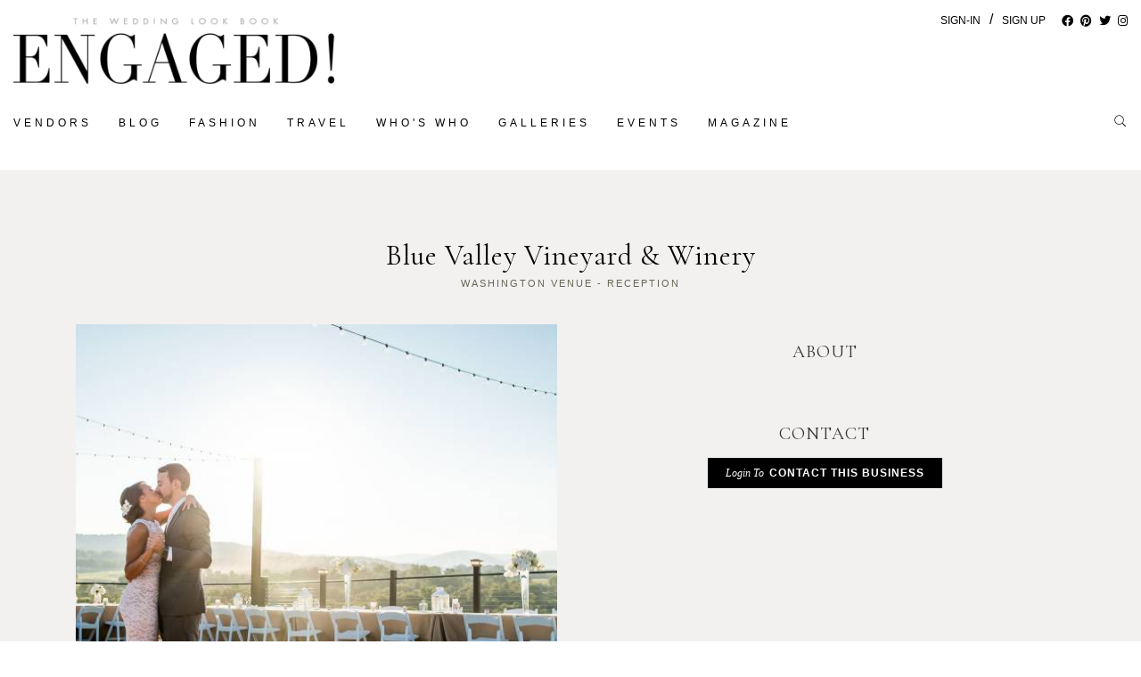

--- FILE ---
content_type: text/html; charset=UTF-8
request_url: https://www.engagedmagazine.com/vendors/blue-valley-vineyard-winery/
body_size: 25675
content:
<!DOCTYPE html><html><head><link rel='icon' type='image/png' href=''><link rel='canonical' href='https://www.engagedmagazine.com/vendors/blue-valley-vineyard-winery/'><title>Blue Valley Vineyard & Winery</title><meta http-equiv='Content-Type' content='text/html; charset=UTF-8'><meta name='viewport' content='width=device-width, initial-scale=1.0, maximum-scale=1.0, user-scalable=no'><meta http-equiv='X-UA-Compatible' content='IE=EDGE'><meta name='robots' content='index, follow'><meta name='googlebot' content='index, follow'><meta property='og:type' content="website"><meta property='og:url' content='https://www.engagedmagazine.com/vendors/blue-valley-vineyard-winery/'><meta property='og:title' content="Blue Valley Vineyard &amp; Winery"><meta property='og:image' content='http://cdn.l-media.net/media/3365/18351/359634-18351-l-67123yWe8eMu.jpg' /><meta property='og:image:width' content='1600' /><meta property='og:image:height' content='1067' /><meta property='og:site_name' content=""><link rel='stylesheet' type='text/css' href='//cms.l-media.net/_libraries/_l/_g.css?v=5789' /><script type='text/javascript' src='//cms.l-media.net/_libraries/_l/_g.js?v=5525'></script><script type='text/javascript' src='//cdn.l-media.net/_libraries/jquery/current/jquery.min.js'></script><script type='text/javascript' src='//cdn.l-media.net/_libraries/jquery/ui/current/jquery-ui.min.js'></script><link rel='stylesheet' type='text/css' href='//cdn.l-media.net/_libraries/jquery/ui/current/jquery-ui.min.css' /><script type='text/javascript' src='//cdn.l-media.net/_libraries/tether/current/js/tether.min.js'></script><link rel='stylesheet' type='text/css' href='//cdn.l-media.net/_libraries/tether/current/css/tether.min.css' /><script type='text/javascript' src='//cdn.l-media.net/_libraries/js/masonry.4.1.1.min.js'></script><script type='text/javascript' src='//cdn.l-media.net/_libraries/js/moment.min.js'></script><script type='text/javascript' src='//cdn.l-media.net/_libraries/js/jquery.lazyload.min.js'></script><script src='https://cdnjs.cloudflare.com/ajax/libs/popper.js/1.0.4/popper.js'></script><script type='text/javascript' src='//cdn.l-media.net/_libraries/bootstrap/current/js/bootstrap.min.js'></script><link rel='stylesheet' type='text/css' href='//cdn.l-media.net/_libraries/bootstrap/current/css/bootstrap.min.css' /><script type='text/javascript' src='//cdn.l-media.net/_libraries/slick/slick.min.js'></script><link rel='stylesheet' type='text/css' href='//cdn.l-media.net/_libraries/slick/slick.css' /><script type='text/javascript' src='//cdn.l-media.net/_libraries/flatpickr/new/flatpickr.min.js'></script><link rel='stylesheet' type='text/css' href='//cdn.l-media.net/_libraries/flatpickr/new/flatpickr.min.css' /><link rel='stylesheet' type='text/css' href='//cdn.l-media.net/_libraries/icons/icons.1.3.css'><link rel='stylesheet' type='text/css' href='//cdn.l-media.net/_libraries/fontawesome/5.14.0/css/all.min.css'><link rel='stylesheet' type='text/css' href='//cdn.l-media.net/_libraries/pixeden/7/pe-icon-7-stroke.css' /><link rel='stylesheet' type='text/css' href='//cdn.l-media.net/_libraries/pixeden/7/pe-icon-7-filled.css' /><link rel='stylesheet' type='text/css' href='//cdn.l-media.net/_libraries/pixeden/7/helper.css' /><script type='text/javascript' src='//cdn.l-media.net/_libraries/js/jquery.mousewheel.min.js'></script><script type='text/javascript' src='//cdn.l-media.net/_libraries/js/jquery.mCustomScrollbar.min.js'></script><link rel='stylesheet' type='text/css' href='//cdn.l-media.net/_libraries/css/jquery.mCustomScrollbar.min.css' /><script type='text/javascript' src='//web.l-media.net/1_0/js/_base.js?v=6761'></script><link id='base-css' type='text/css' rel='stylesheet' href='//web.l-media.net/1_0/css/_base.1.2.css?v=6600' onload='cssLoaded()' onerror='cssError()' /><script>
var cssRetryAttempt = parseInt(localStorage.getItem('cssRetryAttempt') || '0');
var maxRetries = 3;
var cssLoadTimeout;

function cssLoaded() {
  clearTimeout(cssLoadTimeout);
  console.log('CSS loaded successfully');
  document.documentElement.classList.add('css-loaded');
  localStorage.setItem('cssRetryAttempt', '0');
}

function cssError() {
  clearTimeout(cssLoadTimeout);
  console.error('CSS failed to load');
  
  if (cssRetryAttempt < maxRetries) {
    cssRetryAttempt++;
    localStorage.setItem('cssRetryAttempt', cssRetryAttempt.toString());
    console.log('Reloading page, attempt ' + cssRetryAttempt);
    
    // Add random parameter to avoid cache
    window.location.href = window.location.href.split('?')[0] + '?css_retry=' + Math.floor(Math.random() * 9000 + 1000);
  } else {
    // Reset counter but still mark as loaded to prevent endless loops
    console.error('Max CSS loading attempts reached');
    localStorage.setItem('cssRetryAttempt', '0');
    document.documentElement.classList.add('css-loaded');
    
    // Add minimal essential styling
    var fallbackStyles = document.createElement('style');
    fallbackStyles.textContent = '.l_web_section { display: block; position: relative; }';
    document.head.appendChild(fallbackStyles);
  }
}

// Safety timeout to prevent hanging
cssLoadTimeout = setTimeout(function() {
  if (!document.documentElement.classList.contains('css-loaded')) {
    console.warn('CSS loading timeout');
    cssError();
  }
}, 10000);
</script><link rel='stylesheet' type='text/css' href='//cdn.l-media.net/web/95/95.css?v=5081' /><link href="https://fonts.googleapis.com/css?family=Cormorant+Garamond|Montserrat:100,100i,300,300i,500,500i" rel="stylesheet"><!-- Google Tag Manager -->
<script>(function(w,d,s,l,i){w[l]=w[l]||[];w[l].push({'gtm.start':
new Date().getTime(),event:'gtm.js'});var f=d.getElementsByTagName(s)[0],
j=d.createElement(s),dl=l!='dataLayer'?'&l='+l:'';j.async=true;j.src=
'https://www.googletagmanager.com/gtm.js?id='+i+dl;f.parentNode.insertBefore(j,f);
})(window,document,'script','dataLayer','GTM-W6VGWPF');</script>
<!-- End Google Tag Manager --></head><body class='l_web l_web_1_0 t_custom_1'><input id='l_web_version' type='hidden' value='1_0'><input id='l_web_token' type='hidden' value='u4yregu5as'><input id='l_web_https' type='hidden' value='https://www.engagedmagazine.com'><input id='l_web_page_querystring' type='hidden' value='vendors'><input id='l_web_shop_live' type='hidden' value=''><input id='l_web_live' type='hidden' value='1'><input id='l_web_contact' type='hidden' value=''><div class='l_web_page l_web_page_426  l_web_page_item'><!-- Google Tag Manager (noscript) -->
<noscript><iframe src="https://www.googletagmanager.com/ns.html?id=GTM-W6VGWPF"
height="0" width="0" style="display:none;visibility:hidden"></iframe></noscript>
<!-- End Google Tag Manager (noscript) --><section class='l_web_section l_web_section_1516 t_header'><section class='l_web_section l_web_section_1518 t_header_bottom'><div class='container-fluid'><div class='l_web_section_row row'><div class='l_web_section_column col-12 '><div class='l_web_row l_web_row_level_1 l_web_row_2005 row '><div class='l_web_column l_web_column_2600 col-12 col-sm-3 t_header_logo'><a href='/'  ><div class='l_web_media' data-table-name='libraries_items' data-table-id='359113' data-hover='0' data-library-item-id='359113'><img src='//cdn.l-media.net/media/3365/18307/359113-18307-l-56483y2ejUSa.png'></div></a></div><div class='l_web_column l_web_column_2946 col-12 col-sm-9 t_header_signin t_header_social t_responsive_align_right'><div class='l_web_links clearfix'><div class='l_web_links_signin' data-web-page-section-row-column-id='2946'><a href='javascript://' onclick="l_web_signin_get('signin','');">Sign-In</a><span class='d-none d-md-inline-block'>/</span><a href='javascript://' onclick="l_web_signin_get('register','');" class='d-none d-md-inline-block'>Sign Up</a></div><div class='l_web_links_social'><a href='https://www.facebook.com/engagedmag' onclick="l_web_contacts_newsletter_popup_close(30);" rel='me' target='_blank'><i class='fab fa-facebook'></i></a><a href='http://www.pinterest.com/engagedmagazine' onclick="l_web_contacts_newsletter_popup_close(30);" rel='nofollow' target='_blank'><i class='fab fa-pinterest'></i></a><a href='https://x.com/engagedmagazine' onclick="l_web_contacts_newsletter_popup_close(30);" rel='nofollow' target='_blank'><i class='fab fa-twitter'></i></a><a href='http://instagram.com/engagedmagazine' onclick="l_web_contacts_newsletter_popup_close(30);" rel='me' target='_blank'><i class='fab fa-instagram'></i></a></div></div></div></div><div class='l_web_row l_web_row_level_1 l_web_row_2263 row '><div class='l_web_column l_web_column_2947 col-11 t_header_menu'><div class='l_web_links clearfix'><div class='l_web_links_menus'><div class='l_web_links_menu_xl l_web_links_menu_links  d-none d-md-block'><ul class='l_web_links_menu_items l_web_links_menu_items_68'  data-web-menu-id='68'><li class='l_web_links_menu_items_item_68_312 l_web_links_menu_items_item_active'><a href='/vendors/' >Vendors</a></li><li class='l_web_links_menu_items_item_68_303'><a href='/blog/' >Blog</a></li><li class='l_web_links_menu_items_item_68_304'><a href='/fashion/' >Fashion</a></li><li class='l_web_links_menu_items_item_68_305'><a href='/travel/' >Travel</a></li><li class='l_web_links_menu_items_item_68_426'><a href='/whos-who/' >Who's Who</a></li><li class='l_web_links_menu_items_item_68_306'><a href='/galleries/' >Galleries</a></li><li class='l_web_links_menu_items_item_68_309'><a href='/events/' >Events</a></li><li class='l_web_links_menu_items_item_68_330'><a href='/' >Magazine</a></li></ul></div><div class='l_web_links_menu_sm l_web_links_menu_slider d-md-none'><div class='l_web_slider_link'><a href='javascript://' onclick='l_web_slider();'><i class='icon-lines-three'></i></a></div></div></div></div></div><div class='l_web_column l_web_column_2949 col-1 t_header_search'><div class='l_web_links clearfix'><div class='l_web_search l_web_search_search  clearfix'><input type='hidden' data-type='input' data-fieldname='id' class='l_web_search_input' value='2951'><div class='row align-items-center'><div class='col-12'><div class='l_web_search_button l_web_search_button_icon'><div class='l_web_search_button_body clearfix'><div class='l_web_search_button_outer'><div class='l_web_search_button_inner'><a href='javascript://' onclick="l_web_search('search');"><i class='icon-search'></i></a></div></div></div></div></div><script>$('.l_web_search_search input').keypress(function(event) { if (event.which==13) { l_web_search('search'); } });</script></div></div></div></div></div></div></div></div></section></section><section class='l_web_section l_web_section_1559 '><div class='container-fluid'><div class='l_web_section_row row'><div class='l_web_section_column col-12 '><div class='l_web_row l_web_row_level_1 l_web_row_2023 row '><div class='l_web_column l_web_column_2621 col-12 '><div class='l_web_profile l_web_profile_630'><section class='l_web_section l_web_section_2376 '><div class='container'><div class='l_web_section_row row'><div class='l_web_section_column col-12 '><div class='l_web_row l_web_row_level_1 l_web_row_2854 row '><div class='l_web_column l_web_column_3792 col-12 t_profile_title'><h1>Blue Valley Vineyard & Winery</h1>
<h6><a href='/vendors/united-states/district-of-columbia/washington/venue-reception/'>Washington Venue - Reception</a></h6></div></div><div class='l_web_row l_web_row_level_1 l_web_row_2855 row '><div class='l_web_column l_web_column_3793 col-12 col-md-6 '><div class='l_web_row l_web_row_level_2 l_web_row_2856 row '><div class='l_web_column l_web_column_3795 col-12 '><div class='l_web_media_portfolio'><div class='l_web_body'><div class='row'><div class='col-12 d-sm-none'><div class='l_web_list l_web_list_portfolios  clearfix'><div class='l_web_slick l_web_slick_3795'><div class='slick-item'><div class='col-12'><a href='/vendors/blue-valley-vineyard-winery/portfolio/160940/'><div class='l_web_list_item'><div class='row '><div class='col-12'><div class='l_web_list_item_media_item'><div class='l_web_media_responsive l_web_media_responsive_square l_web_media_responsive_position_center_center l_web_media_responsive_size_cover' data-table-name='libraries_items' data-table-id='359634' data-hover='0' data-library-item-id='359634' style='background-image:url(//cdn.l-media.net/media/3365/18351/359634-18351-l-56483yWe8eMu.jpg);'></div></div></div></div></div></a></div></div></div><script>
			(function() {
				// Функция инициализации слайдера
				function initSlick() {
					var slickEl = $('.l_web_slick_3795');
					
					// Проверяем, существует ли элемент
					if (slickEl.length === 0) return;
					
					// Проверяем, инициализирован ли уже слайдер
					if (slickEl.hasClass('slick-initialized')) {
						// Если да, обновляем его позицию
						slickEl.slick('setPosition');
					} else {
						// Если нет, инициализируем
						slickEl.slick({"dots":"false","infinite":"true","speed":500,"arrows":"true","cssEase":"linear"});
					}
				}
				
				// Инициализируем слайдер при загрузке DOM
				$(document).ready(initSlick);
				
				// Переинициализируем при изменении размера окна
				$(window).on('resize', function() {
					setTimeout(initSlick, 200);
				});
				
				// Также обрабатываем изменение ориентации устройства
				$(window).on('orientationchange', function() {
					setTimeout(initSlick, 200);
				});
			})();
			</script></div></div><div class='col-12 d-none d-sm-block d-md-none'><div class='l_web_list l_web_list_portfolios  clearfix'><div class='l_web_grid l_gutter_4'><div class='row'><div class='col-12'><a href='/vendors/blue-valley-vineyard-winery/portfolio/160940/'><div class='l_web_list_item'><div class='row '><div class='col-12'><div class='l_web_list_item_media_item'><div class='l_web_media_responsive l_web_media_responsive_square l_web_media_responsive_position_center_center l_web_media_responsive_size_cover' data-table-name='libraries_items' data-table-id='359634' data-hover='0' data-library-item-id='359634' style='background-image:url(//cdn.l-media.net/media/3365/18351/359634-18351-l-56483yWe8eMu.jpg);'></div></div></div></div></div></a></div></div></div></div></div><div class='col-12 d-none d-md-block d-lg-none'><div class='l_web_list l_web_list_portfolios  clearfix'><div class='l_web_grid l_gutter_4'><div class='row'><div class='col-12'><a href='/vendors/blue-valley-vineyard-winery/portfolio/160940/'><div class='l_web_list_item'><div class='row '><div class='col-12'><div class='l_web_list_item_media_item'><div class='l_web_media_responsive l_web_media_responsive_square l_web_media_responsive_position_center_center l_web_media_responsive_size_cover' data-table-name='libraries_items' data-table-id='359634' data-hover='0' data-library-item-id='359634' style='background-image:url(//cdn.l-media.net/media/3365/18351/359634-18351-l-56483yWe8eMu.jpg);'></div></div></div></div></div></a></div></div></div></div></div><div class='col-12 d-none d-lg-block'><div class='l_web_list l_web_list_portfolios  clearfix'><div class='l_web_grid l_gutter_4'><div class='row'><div class='col-12'><a href='/vendors/blue-valley-vineyard-winery/portfolio/160940/'><div class='l_web_list_item'><div class='row '><div class='col-12'><div class='l_web_list_item_media_item'><div class='l_web_media_responsive l_web_media_responsive_square l_web_media_responsive_position_center_center l_web_media_responsive_size_cover' data-table-name='libraries_items' data-table-id='359634' data-hover='0' data-library-item-id='359634' style='background-image:url(//cdn.l-media.net/media/3365/18351/359634-18351-l-56483yWe8eMu.jpg);'></div></div></div></div></div></a></div></div></div></div></div></div></div><div class='l_web_footer'><div class='row'><div class='col-12'><h5><a href='/vendors/blue-valley-vineyard-winery/portfolio/160940/'>View Gallery</a></h5></div></div></div></div></div></div></div><div class='l_web_column l_web_column_3794 col-12 col-md-6 '><div class='l_web_row l_web_row_level_2 l_web_row_2857 row '><div class='l_web_column l_web_column_3796 col-12 t_profile_description'><h3>ABOUT</h3>
</div></div><div class='l_web_row l_web_row_level_2 l_web_row_2866 row '><div class='l_web_column l_web_column_3805 col-12 t_profile_contact'><div class='l_web_profile_contact'><h3><a name='overview'>CONTACT</a></h3><div class='l_web_profile_contact_signin_to_view l_web_signin_force_reload'><a href='javascript://' onclick="l_web_signin_get('signin','','1');"><span>Login To</span>Contact This Business</a></div></div></div></div></div></div></div></div></div></section></div></div></div></div></div></div></section><section class='l_web_section l_web_section_1519 t_footer'><section class='l_web_section l_web_section_1520 t_footer_top'><div class='container'><div class='l_web_section_row row'><div class='l_web_section_column col-12 '><div class='l_web_row l_web_row_level_1 l_web_row_2006 row '><div class='l_web_column l_web_column_2601 col-12 col-md-8 t_footer_menu'><div class='l_web_links clearfix'><div class='l_web_links_menus'><div class='l_web_links_menu_xl l_web_links_menu_links '><ul class='l_web_links_menu_items l_web_links_menu_items_69'  data-web-menu-id='69'><li class='l_web_links_menu_items_item_69_313'><a href='/advertising/' >Advertising</a></li><li class='l_web_links_menu_items_item_69_314'><a href='/submissions/' >Submissions</a></li><li class='l_web_links_menu_items_item_69_315'><a href='/privacy/' >Privacy</a></li><li class='l_web_links_menu_items_item_69_316'><a href='/terms/' >Terms</a></li><li class='l_web_links_menu_items_item_69_317'><a href='/about/' >About</a></li><li class='l_web_links_menu_items_item_69_318'><a href='/contact/' >Contact</a></li></ul></div></div></div></div><div class='l_web_column l_web_column_2602 col-12 col-md-4 t_footer_social'><div class='l_web_links clearfix'><div class='l_web_links_social'><a href='https://www.facebook.com/engagedmag' onclick="l_web_contacts_newsletter_popup_close(30);" rel='me' target='_blank'><i class='fab fa-facebook'></i></a><a href='http://www.pinterest.com/engagedmagazine' onclick="l_web_contacts_newsletter_popup_close(30);" rel='nofollow' target='_blank'><i class='fab fa-pinterest'></i></a><a href='https://x.com/engagedmagazine' onclick="l_web_contacts_newsletter_popup_close(30);" rel='nofollow' target='_blank'><i class='fab fa-twitter'></i></a><a href='http://instagram.com/engagedmagazine' onclick="l_web_contacts_newsletter_popup_close(30);" rel='me' target='_blank'><i class='fab fa-instagram'></i></a></div></div></div></div><div class='l_web_row l_web_row_level_1 l_web_row_2007 row '><div class='l_web_column l_web_column_2967 col-12 t_footer_copyright'><script>
var url      = window.location.href; 
if(url == 'https://www.engagedmagazine.com/engaged-magazine/springsummer-2019/'){
	window.location.replace("https://mydigitalpublication.com/publication/?i=598256");
}
</script></div></div></div></div></div></section></section><div class='l_web_signin_popup_outer' style='display:none;'><table><tr><td><div class='l_web_signin_popup_inner'><div class='l_web_signin_close'><a href='javascript://' onclick='l_web_signin_close();'><i class='icon-close'></i></a></div><div class='l_web_header'><img src='//cdn.l-media.net/media/3365/18307/359113-18307-l-56483y2ejUSa.png' ></div><div class='l_web_body clearfix'><div class='l_web_signin' style='display:none;'><div class='l_web_signin_message'></div><div class='l_web_form_inputs'><label>Email Address</label><input id='l_web_signin_email' type='email'></div><div class='l_web_form_inputs'><label>Password</label><input id='l_web_signin_password' type='password'></div><div class='l_web_signin_rememberme clearfix'><input id='l_web_signin_rememberme' type='checkbox' checked><label>Remember Me</label></div><div class='l_web_form_button_outer clearfix'><div class='l_web_form_button'><a href='javascript://' onclick="l_web_signin();">Submit</a></div><div class='l_web_form_button_spinner'></div></div><div class='l_web_form_button_message'></div><div class='l_web_signin_forgotpassword_link'><a href='javascript://' onclick="l_web_signin_get('forgotpassword','');">Forgot Password?</a></div><div class='l_web_signin_switch_links'>Not a member? <a href='javascript://' onclick="l_web_signin_get('register','');">Register</a></div></div><div class='l_web_signin_forgotpassword' style='display:none;'><div class='l_web_form_inputs'><label>Email Address</label><input id='l_web_signin_forgotpassword_email' type='email'></div><div class='l_web_form_button_outer clearfix'><div class='l_web_form_button'><a href='javascript://' onclick="l_web_signin_forgotpassword();">Submit</a></div><div class='l_web_form_button_spinner'></div></div><div class='l_web_form_button_message'></div><div class='l_web_signin_switch_links'>Back To <a href='javascript://' onclick="l_web_signin_get('signin','');">Sign In</a></div></div><div class='l_web_signin_register' style='display:none;'><div class='l_web_signin_message'></div><div class='row'><div class='col-lg-6 col-md-6 col-sm-6 col-xs-12'><div class='l_web_form_inputs'><label>First Name</label><input id='l_web_signin_register_name_first' type='text'></div></div><div class='col-lg-6 col-md-6 col-sm-6 col-xs-12'><div class='l_web_form_inputs'><label>Last Name</label><input id='l_web_signin_register_name_last' type='text'></div></div></div><div class='l_web_form_inputs'><label>Email Address</label><input id='l_web_signin_register_signin_email' type='email'></div><div class='row'><div class='col-lg-6 col-md-6 col-sm-6 col-xs-12'><div class='l_web_form_inputs'><label>Password</label><input id='l_web_signin_register_signin_password' type='password'></div></div><div class='col-lg-6 col-md-6 col-sm-6 col-xs-12'><div class='l_web_form_inputs'><label>Confirm Password</label><input id='l_web_signin_register_signin_confirm_password' type='password'></div></div></div><div class='l_web_signin_rememberme clearfix'><input id='l_web_signin_rememberme' type='checkbox' checked><label>Remember Me</label></div><div class='row'><div class='col-lg-6 col-md-6 col-sm-6 col-xs-12'><div class='l_web_form_inputs'><label>Type of User</label><select id='l_web_signin_register_wedding_role'><option></option><option value='Bride'>Bride</option><option value='Groom'>Groom</option><option value='Mother of Bride'>Mother of Bride</option><option value='Bridesmaid'>Bridesmaid</option><option value='Business'>Business</option><option value='Other'>Other</option></select></div></div></div><div class='l_web_signin_register_newsletters clearfix'><input id='l_web_signin_register_newsletters' type='checkbox'><label>Sign-Up for Newsletters?</label></div><div class='l_web_form_button_outer clearfix'><div class='l_web_form_button'><a href='javascript://' onclick="l_web_signin_register_media_1();">Register</a></div><div class='l_web_form_button_spinner'></div></div><div class='l_web_form_button_message'></div><div class='l_web_signin_switch_links'>Already a Member? <a href='javascript://' onclick="l_web_signin_get('signin','');">Sign In</a></div></div></div></div></td></tr></table></div></div><div class='l_web_slider l_web_slider_left' style='display:none;'><a href='/'  ><div class='l_web_media' data-table-name='libraries_items' data-table-id='359113' data-hover='0' data-library-item-id='359113'><img src='//cdn.l-media.net/media/3365/18307/359113-18307-l-56483y2ejUSa.png'></div></a><div class='l_web_links_menus'><div class='l_web_links_menu_xl l_web_links_menu_links '><ul class='l_web_links_menu_items l_web_links_menu_items_68'  data-web-menu-id='68'><li class='l_web_links_menu_items_item_68_312 l_web_links_menu_items_item_active'><a href='/vendors/' >Vendors</a></li><li class='l_web_links_menu_items_item_68_303'><a href='/blog/' >Blog</a></li><li class='l_web_links_menu_items_item_68_304'><a href='/fashion/' >Fashion</a></li><li class='l_web_links_menu_items_item_68_305'><a href='/travel/' >Travel</a></li><li class='l_web_links_menu_items_item_68_426'><a href='/whos-who/' >Who's Who</a></li><li class='l_web_links_menu_items_item_68_306'><a href='/galleries/' >Galleries</a></li><li class='l_web_links_menu_items_item_68_309'><a href='/events/' >Events</a></li><li class='l_web_links_menu_items_item_68_330'><a href='/' >Magazine</a></li></ul></div></div><div class='l_web_links_signin' data-web-page-section-row-column-id='2947'><a href='javascript://' onclick="l_web_signin_get('signin','');">Sign-In</a><span class='d-none d-md-inline-block'>/</span><a href='javascript://' onclick="l_web_signin_get('register','');" class='d-none d-md-inline-block'>Sign Up</a></div><p>&copy; 2026 Enaged! Magazine</p><div class='l_web_links_social'><a href='https://www.facebook.com/engagedmag' onclick="l_web_contacts_newsletter_popup_close(30);" rel='me' target='_blank'><i class='fab fa-facebook'></i></a><a href='http://www.pinterest.com/engagedmagazine' onclick="l_web_contacts_newsletter_popup_close(30);" rel='nofollow' target='_blank'><i class='fab fa-pinterest'></i></a><a href='https://x.com/engagedmagazine' onclick="l_web_contacts_newsletter_popup_close(30);" rel='nofollow' target='_blank'><i class='fab fa-twitter'></i></a><a href='http://instagram.com/engagedmagazine' onclick="l_web_contacts_newsletter_popup_close(30);" rel='me' target='_blank'><i class='fab fa-instagram'></i></a></div><div class='l_web_slider_close'><a href='javascript://' onclick="l_web_slider();">Close</a></div></div></body><input type='hidden' value='0.51mb'></html>

--- FILE ---
content_type: text/css
request_url: https://cms.l-media.net/_libraries/_l/_g.css?v=5789
body_size: 2804
content:
/* masonry */

.l_masonry { }

.l_masonry_gutter_0 .l_masonry_size_2 { width:100%; }
.l_masonry_gutter_0 .l_masonry_item_2 { float:left; margin:0; width:100%; }
.l_masonry_gutter_4 .l_masonry_size_2 { width:100%; }
.l_masonry_gutter_4 .l_masonry_item_2 { float:left; margin:0; width:100%; }
.l_masonry_gutter_10 .l_masonry_size_2 { width:100%; }
.l_masonry_gutter_10 .l_masonry_item_2 { float:left; margin:0; width:100%; }
.l_masonry_gutter_20 .l_masonry_size_2 { width:100%; }
.l_masonry_gutter_20 .l_masonry_item_2 { float:left; margin:0; width:100%; }
.l_masonry_gutter_30 .l_masonry_size_2 { width:100%; }
.l_masonry_gutter_30 .l_masonry_item_2 { float:left; margin:0; width:100%; }
.l_masonry_gutter_40 .l_masonry_size_2 { width:100%; }
.l_masonry_gutter_40 .l_masonry_item_2 { float:left; margin:0; width:100%; }
.l_masonry_gutter_50 .l_masonry_size_2 { width:100%; }
.l_masonry_gutter_50 .l_masonry_item_2 { float:left; margin:0; width:100%; }

.l_masonry_gutter_0 .l_masonry_size_3 { width:100%; }
.l_masonry_gutter_0 .l_masonry_item_3 { float:left; margin:0; width:100%; }
.l_masonry_gutter_4 .l_masonry_size_3 { width:100%; }
.l_masonry_gutter_4 .l_masonry_item_3 { float:left; margin:0; width:100%; }
.l_masonry_gutter_10 .l_masonry_size_3 { width:100%; }
.l_masonry_gutter_10 .l_masonry_item_3 { float:left; margin:0; width:100%; }
.l_masonry_gutter_20 .l_masonry_size_3 { width:100%; }
.l_masonry_gutter_20 .l_masonry_item_3 { float:left; margin:0; width:100%; }
.l_masonry_gutter_30 .l_masonry_size_3 { width:100%; }
.l_masonry_gutter_30 .l_masonry_item_3 { float:left; margin:0; width:100%; }
.l_masonry_gutter_40 .l_masonry_size_3 { width:100%; }
.l_masonry_gutter_40 .l_masonry_item_3 { float:left; margin:0; width:100%; }
.l_masonry_gutter_50 .l_masonry_size_3 { width:100%; }
.l_masonry_gutter_50 .l_masonry_item_3 { float:left; margin:0; width:100%; }

.l_masonry_gutter_0 .l_masonry_size_4 { width:100%; }
.l_masonry_gutter_0 .l_masonry_item_4 { float:left; margin:0; width:100%; }
.l_masonry_gutter_4 .l_masonry_size_4 { width:100%; }
.l_masonry_gutter_4 .l_masonry_item_4 { float:left; margin:0; width:100%; }
.l_masonry_gutter_10 .l_masonry_size_4 { width:100%; }
.l_masonry_gutter_10 .l_masonry_item_4 { float:left; margin:0; width:100%; }
.l_masonry_gutter_20 .l_masonry_size_4 { width:100%; }
.l_masonry_gutter_20 .l_masonry_item_4 { float:left; margin:0; width:100%; }
.l_masonry_gutter_30 .l_masonry_size_4 { width:100%; }
.l_masonry_gutter_30 .l_masonry_item_4 { float:left; margin:0; width:100%; }
.l_masonry_gutter_40 .l_masonry_size_4 { width:100%; }
.l_masonry_gutter_40 .l_masonry_item_4 { float:left; margin:0; width:100%; }
.l_masonry_gutter_50 .l_masonry_size_4 { width:100%; }
.l_masonry_gutter_50 .l_masonry_item_4 { float:left; margin:0; width:100%; }

.l_masonry_gutter_0 .l_masonry_size_5 { width:100%; }
.l_masonry_gutter_0 .l_masonry_item_5 { float:left; margin:0; width:100%; }
.l_masonry_gutter_4 .l_masonry_size_5 { width:100%; }
.l_masonry_gutter_4 .l_masonry_item_5 { float:left; margin:0; width:100%; }
.l_masonry_gutter_10 .l_masonry_size_5 { width:100%; }
.l_masonry_gutter_10 .l_masonry_item_5 { float:left; margin:0; width:100%; }
.l_masonry_gutter_20 .l_masonry_size_5 { width:100%; }
.l_masonry_gutter_20 .l_masonry_item_5 { float:left; margin:0; width:100%; }
.l_masonry_gutter_30 .l_masonry_size_5 { width:100%; }
.l_masonry_gutter_30 .l_masonry_item_5 { float:left; margin:0; width:100%; }
.l_masonry_gutter_40 .l_masonry_size_5 { width:100%; }
.l_masonry_gutter_40 .l_masonry_item_5 { float:left; margin:0; width:100%; }
.l_masonry_gutter_50 .l_masonry_size_5 { width:100%; }
.l_masonry_gutter_50 .l_masonry_item_5 { float:left; margin:0; width:100%; }

.l_masonry_gutter_0 .l_masonry_item_2 .l_web_list_item { margin:0 auto; padding-bottom:0; width:100%; }
.l_masonry_gutter_0 .l_masonry_item_3 .l_web_list_item { margin:0 auto; padding-bottom:0; width:100%; }
.l_masonry_gutter_0 .l_masonry_item_4 .l_web_list_item { margin:0 auto; padding-bottom:0; width:100%; }
.l_masonry_gutter_0 .l_masonry_item_5 .l_web_list_item { margin:0 auto; padding-bottom:0; width:100%; }
.l_masonry_gutter_4 .l_masonry_item_2 .l_web_list_item { margin:0 auto; padding-bottom:4px; width:100%; }
.l_masonry_gutter_4 .l_masonry_item_3 .l_web_list_item { margin:0 auto; padding-bottom:4px; width:100%; }
.l_masonry_gutter_4 .l_masonry_item_4 .l_web_list_item { margin:0 auto; padding-bottom:4px; width:100%; }
.l_masonry_gutter_4 .l_masonry_item_5 .l_web_list_item { margin:0 auto; padding-bottom:4px; width:100%; }
.l_masonry_gutter_10 .l_masonry_item_2 .l_web_list_item { margin:0 auto; padding-bottom:10px; width:100%; }
.l_masonry_gutter_10 .l_masonry_item_3 .l_web_list_item { margin:0 auto; padding-bottom:10px; width:100%; }
.l_masonry_gutter_10 .l_masonry_item_4 .l_web_list_item { margin:0 auto; padding-bottom:10px; width:100%; }
.l_masonry_gutter_10 .l_masonry_item_5 .l_web_list_item { margin:0 auto; padding-bottom:10px; width:100%; }
.l_masonry_gutter_20 .l_masonry_item_2 .l_web_list_item { margin:0 auto; padding-bottom:20px; width:100%; }
.l_masonry_gutter_20 .l_masonry_item_3 .l_web_list_item { margin:0 auto; padding-bottom:20px; width:100%; }
.l_masonry_gutter_20 .l_masonry_item_4 .l_web_list_item { margin:0 auto; padding-bottom:20px; width:100%; }
.l_masonry_gutter_20 .l_masonry_item_5 .l_web_list_item { margin:0 auto; padding-bottom:20px; width:100%; }
.l_masonry_gutter_30 .l_masonry_item_2 .l_web_list_item { margin:0 auto; padding-bottom:30px; width:100%; }
.l_masonry_gutter_30 .l_masonry_item_3 .l_web_list_item { margin:0 auto; padding-bottom:30px; width:100%; }
.l_masonry_gutter_30 .l_masonry_item_4 .l_web_list_item { margin:0 auto; padding-bottom:30px; width:100%; }
.l_masonry_gutter_30 .l_masonry_item_5 .l_web_list_item { margin:0 auto; padding-bottom:30px; width:100%; }
.l_masonry_gutter_40 .l_masonry_item_2 .l_web_list_item { margin:0 auto; padding-bottom:40px; width:100%; }
.l_masonry_gutter_40 .l_masonry_item_3 .l_web_list_item { margin:0 auto; padding-bottom:40px; width:100%; }
.l_masonry_gutter_40 .l_masonry_item_4 .l_web_list_item { margin:0 auto; padding-bottom:40px; width:100%; }
.l_masonry_gutter_40 .l_masonry_item_5 .l_web_list_item { margin:0 auto; padding-bottom:40px; width:100%; }
.l_masonry_gutter_50 .l_masonry_item_2 .l_web_list_item { margin:0 auto; padding-bottom:50px; width:100%; }
.l_masonry_gutter_50 .l_masonry_item_3 .l_web_list_item { margin:0 auto; padding-bottom:50px; width:100%; }
.l_masonry_gutter_50 .l_masonry_item_4 .l_web_list_item { margin:0 auto; padding-bottom:50px; width:100%; }
.l_masonry_gutter_50 .l_masonry_item_5 .l_web_list_item { margin:0 auto; padding-bottom:50px; width:100%; }

@media (min-width:576px) { 
  .l_masonry_gutter_0 .l_masonry_size_3 { width:50%; }
  .l_masonry_gutter_0 .l_masonry_item_3 { float:left; margin:0; width:50%; }
  .l_masonry_gutter_4 .l_masonry_size_3 { width:calc(50% - 2px); }
  .l_masonry_gutter_4 .l_masonry_item_3 { float:left; margin:0; width:calc(50% - 2px); }
  .l_masonry_gutter_10 .l_masonry_size_3 { width:calc(50% - 5px); }
  .l_masonry_gutter_10 .l_masonry_item_3 { float:left; margin:0; width:calc(50% - 5px); }
  .l_masonry_gutter_20 .l_masonry_size_3 { width:calc(50% - 10px); }
  .l_masonry_gutter_20 .l_masonry_item_3 { float:left; margin:0; width:calc(50% - 10px); }
  .l_masonry_gutter_30 .l_masonry_size_3 { width:calc(50% - 15px); }
  .l_masonry_gutter_30 .l_masonry_item_3 { float:left; margin:0; width:calc(50% - 15px); }
  .l_masonry_gutter_40 .l_masonry_size_3 { width:calc(50% - 20px); }
  .l_masonry_gutter_40 .l_masonry_item_3 { float:left; margin:0; width:calc(50% - 20px); }
  .l_masonry_gutter_50 .l_masonry_size_3 { width:calc(50% - 25px); }
  .l_masonry_gutter_50 .l_masonry_item_3 { float:left; margin:0; width:calc(50% - 25px); }
  
  .l_masonry_gutter_0 .l_masonry_size_4 { width:50%; }
  .l_masonry_gutter_0 .l_masonry_item_4 { float:left; margin:0; width:50%; }
  .l_masonry_gutter_4 .l_masonry_size_4 { width:calc(50% - 2px); }
  .l_masonry_gutter_4 .l_masonry_item_4 { float:left; margin:0; width:calc(50% - 2px); }
  .l_masonry_gutter_10 .l_masonry_size_4 { width:calc(50% - 5px); }
  .l_masonry_gutter_10 .l_masonry_item_4 { float:left; margin:0; width:calc(50% - 5px); }
  .l_masonry_gutter_20 .l_masonry_size_4 { width:calc(50% - 10px); }
  .l_masonry_gutter_20 .l_masonry_item_4 { float:left; margin:0; width:calc(50% - 10px); }
  .l_masonry_gutter_30 .l_masonry_size_4 { width:calc(50% - 15px); }
  .l_masonry_gutter_30 .l_masonry_item_4 { float:left; margin:0; width:calc(50% - 15px); }
  .l_masonry_gutter_40 .l_masonry_size_4 { width:calc(50% - 20px); }
  .l_masonry_gutter_40 .l_masonry_item_4 { float:left; margin:0; width:calc(50% - 20px); }
  .l_masonry_gutter_50 .l_masonry_size_4 { width:calc(50% - 25px); }
  .l_masonry_gutter_50 .l_masonry_item_4 { float:left; margin:0; width:calc(50% - 25px); }
  
  .l_masonry_gutter_0 .l_masonry_size_5 { width:50%; }
  .l_masonry_gutter_0 .l_masonry_item_5 { float:left; margin:0; width:50%; }
  .l_masonry_gutter_4 .l_masonry_size_5 { width:calc(50% - 2px); }
  .l_masonry_gutter_4 .l_masonry_item_5 { float:left; margin:0; width:calc(50% - 2px); }
  .l_masonry_gutter_10 .l_masonry_size_5 { width:calc(50% - 5px); }
  .l_masonry_gutter_10 .l_masonry_item_5 { float:left; margin:0; width:calc(50% - 5px); }
  .l_masonry_gutter_20 .l_masonry_size_5 { width:calc(50% - 10px); }
  .l_masonry_gutter_20 .l_masonry_item_5 { float:left; margin:0; width:calc(50% - 10px); }
  .l_masonry_gutter_30 .l_masonry_size_5 { width:calc(50% - 15px); }
  .l_masonry_gutter_30 .l_masonry_item_5 { float:left; margin:0; width:calc(50% - 15px); }
  .l_masonry_gutter_40 .l_masonry_size_5 { width:calc(50% - 20px); }
  .l_masonry_gutter_40 .l_masonry_item_5 { float:left; margin:0; width:calc(50% - 20px); }
  .l_masonry_gutter_50 .l_masonry_size_5 { width:calc(50% - 25px); }
  .l_masonry_gutter_50 .l_masonry_item_5 { float:left; margin:0; width:calc(50% - 25px); }
}

@media (min-width:768px) { 
  .l_masonry_gutter_0 .l_masonry_size_4 { width:33.3333%; }
  .l_masonry_gutter_0 .l_masonry_item_4 { float:left; margin:0; width:33.3333%; }
  .l_masonry_gutter_4 .l_masonry_size_4 { width:calc(33.3333% - 2px); }
  .l_masonry_gutter_4 .l_masonry_item_4 { float:left; margin:0; width:calc(33.3333% - 2px); }
  .l_masonry_gutter_10 .l_masonry_size_4 { width:calc(33.3333% - 7px); }
  .l_masonry_gutter_10 .l_masonry_item_4 { float:left; margin:0; width:calc(33.3333% - 7px); }
  .l_masonry_gutter_20 .l_masonry_size_4 { width:calc(33.3333% - 13px); }
  .l_masonry_gutter_20 .l_masonry_item_4 { float:left; margin:0; width:calc(33.3333% - 13px); }
  .l_masonry_gutter_30 .l_masonry_size_4 { width:calc(33.3333% - 20px); }
  .l_masonry_gutter_30 .l_masonry_item_4 { float:left; margin:0; width:calc(33.3333% - 20px); }
  .l_masonry_gutter_40 .l_masonry_size_4 { width:calc(33.3333% - 20px); }
  .l_masonry_gutter_40 .l_masonry_item_4 { float:left; margin:0; width:calc(33.3333% - 20px); }
  .l_masonry_gutter_50 .l_masonry_size_4 { width:calc(33.3333% - 25px); }
  .l_masonry_gutter_50 .l_masonry_item_4 { float:left; margin:0; width:calc(33.3333% - 25px); }
  
  .l_masonry_gutter_0 .l_masonry_size_5 { width:25%; }
  .l_masonry_gutter_0 .l_masonry_item_5 { float:left; margin:0; width:25%; }
  .l_masonry_gutter_4 .l_masonry_size_5 { width:calc(25% - 2px); }
  .l_masonry_gutter_4 .l_masonry_item_5 { float:left; margin:0; width:calc(25% - 2px); }
  .l_masonry_gutter_10 .l_masonry_size_5 { width:calc(25% - 8px); }
  .l_masonry_gutter_10 .l_masonry_item_5 { float:left; margin:0; width:calc(25% - 8px); }
  .l_masonry_gutter_20 .l_masonry_size_5 { width:calc(25% - 15px); }
  .l_masonry_gutter_20 .l_masonry_item_5 { float:left; margin:0; width:calc(25% - 15px); }
  .l_masonry_gutter_30 .l_masonry_size_5 { width:calc(25% - 23px); }
  .l_masonry_gutter_30 .l_masonry_item_5 { float:left; margin:0; width:calc(25% - 23px); }
  .l_masonry_gutter_40 .l_masonry_size_5 { width:calc(25% - 20px); }
  .l_masonry_gutter_40 .l_masonry_item_5 { float:left; margin:0; width:calc(25% - 20px); }
  .l_masonry_gutter_50 .l_masonry_size_5 { width:calc(25% - 25px); }
  .l_masonry_gutter_50 .l_masonry_item_5 { float:left; margin:0; width:calc(25% - 25px); }
}

@media (min-width:992px) { 
  .l_masonry_gutter_0 .l_masonry_size_2 { width:50%; }
  .l_masonry_gutter_0 .l_masonry_item_2 { float:left; margin:0; width:50%; }
  .l_masonry_gutter_4 .l_masonry_size_2 { width:calc(50% - 2px); }
  .l_masonry_gutter_4 .l_masonry_item_2 { float:left; margin:0; width:calc(50% - 2px); }
  .l_masonry_gutter_10 .l_masonry_size_2 { width:calc(50% - 5px); }
  .l_masonry_gutter_10 .l_masonry_item_2 { float:left; margin:0; width:calc(50% - 5px); }
  .l_masonry_gutter_20 .l_masonry_size_2 { width:calc(50% - 10px); }
  .l_masonry_gutter_20 .l_masonry_item_2 { float:left; margin:0; width:calc(50% - 10px); }
  .l_masonry_gutter_30 .l_masonry_size_2 { width:calc(50% - 15px); }
  .l_masonry_gutter_30 .l_masonry_item_2 { float:left; margin:0; width:calc(50% - 15px); }
  .l_masonry_gutter_40 .l_masonry_size_2 { width:calc(50% - 20px); }
  .l_masonry_gutter_40 .l_masonry_item_2 { float:left; margin:0; width:calc(50% - 20px); }
  .l_masonry_gutter_50 .l_masonry_size_2 { width:calc(50% - 25px); }
  .l_masonry_gutter_50 .l_masonry_item_2 { float:left; margin:0; width:calc(50% - 25px); }
  
  .l_masonry_gutter_0 .l_masonry_size_3 { width:33.3333%; }
  .l_masonry_gutter_0 .l_masonry_item_3 { float:left; margin:0; width:33.3333%; }
  .l_masonry_gutter_4 .l_masonry_size_3 { width:calc(33.3333% - 3px); }
  .l_masonry_gutter_4 .l_masonry_item_3 { float:left; margin:0; width:calc(33.3333% - 3px); }
  .l_masonry_gutter_10 .l_masonry_size_3 { width:calc(33.3333% - 6.5px); }
  .l_masonry_gutter_10 .l_masonry_item_3 { float:left; margin:0; width:calc(33.3333% - 6.5px); }
  .l_masonry_gutter_20 .l_masonry_size_3 { width:calc(33.3333% - 13px); }
  .l_masonry_gutter_20 .l_masonry_item_3 { float:left; margin:0; width:calc(33.3333% - 13px); }
  .l_masonry_gutter_30 .l_masonry_size_3 { width:calc(33.3333% - 20px); }
  .l_masonry_gutter_30 .l_masonry_item_3 { float:left; margin:0; width:calc(33.3333% - 20px); }
  .l_masonry_gutter_40 .l_masonry_size_3 { width:calc(33.3333% - 20px); }
  .l_masonry_gutter_40 .l_masonry_item_3 { float:left; margin:0; width:calc(33.3333% - 20px); }
  .l_masonry_gutter_50 .l_masonry_size_3 { width:calc(33.3333% - 25px); }
  .l_masonry_gutter_50 .l_masonry_item_3 { float:left; margin:0; width:calc(33.3333% - 25px); }
  
  .l_masonry_gutter_0 .l_masonry_size_4 { width:25%; }
  .l_masonry_gutter_0 .l_masonry_item_4 { float:left; margin:0; width:25%; }
  .l_masonry_gutter_4 .l_masonry_size_4 { width:calc(25% - 2px); }
  .l_masonry_gutter_4 .l_masonry_item_4 { float:left; margin:0; width:calc(25% - 2px); }
  .l_masonry_gutter_10 .l_masonry_size_4 { width:calc(25% - 8px); }
  .l_masonry_gutter_10 .l_masonry_item_4 { float:left; margin:0; width:calc(25% - 8px); }
  .l_masonry_gutter_20 .l_masonry_size_4 { width:calc(25% - 15px); }
  .l_masonry_gutter_20 .l_masonry_item_4 { float:left; margin:0; width:calc(25% - 15px); }
  .l_masonry_gutter_30 .l_masonry_size_4 { width:calc(25% - 23px); }
  .l_masonry_gutter_30 .l_masonry_item_4 { float:left; margin:0; width:calc(25% - 23px); }
  .l_masonry_gutter_40 .l_masonry_size_4 { width:calc(25% - 20px); }
  .l_masonry_gutter_40 .l_masonry_item_4 { float:left; margin:0; width:calc(25% - 20px); }
  .l_masonry_gutter_50 .l_masonry_size_4 { width:calc(25% - 25px); }
  .l_masonry_gutter_50 .l_masonry_item_4 { float:left; margin:0; width:calc(25% - 25px); }
  
  .l_masonry_gutter_0 .l_masonry_size_5 { width:20%; }
  .l_masonry_gutter_0 .l_masonry_item_5 { float:left; margin:0; width:20%; }
  .l_masonry_gutter_4 .l_masonry_size_5 { width:calc(20% - 2px); }
  .l_masonry_gutter_4 .l_masonry_item_5 { float:left; margin:0; width:calc(20% - 2px); }
  .l_masonry_gutter_10 .l_masonry_size_5 { width:calc(20% - 8px); }
  .l_masonry_gutter_10 .l_masonry_item_5 { float:left; margin:0; width:calc(20% - 8px); }
  .l_masonry_gutter_20 .l_masonry_size_5 { width:calc(20% - 16px); }
  .l_masonry_gutter_20 .l_masonry_item_5 { float:left; margin:0; width:calc(20% - 16px); }
  .l_masonry_gutter_30 .l_masonry_size_5 { width:calc(20% - 24px); }
  .l_masonry_gutter_30 .l_masonry_item_5 { float:left; margin:0; width:calc(20% - 24px); }
  .l_masonry_gutter_40 .l_masonry_size_5 { width:calc(20% - 20px); }
  .l_masonry_gutter_40 .l_masonry_item_5 { float:left; margin:0; width:calc(20% - 20px); }
  .l_masonry_gutter_50 .l_masonry_size_5 { width:calc(20% - 25px); }
  .l_masonry_gutter_50 .l_masonry_item_5 { float:left; margin:0; width:calc(20% - 25px); }
}

/* gutters */

.l_gutter_50 .row { margin-left:-25px; margin-right:-25px; }
.l_gutter_50 .col, .l_gutter_50 .col-12, .l_gutter_50 .col-11, .l_gutter_50 .col-10, .l_gutter_50 .col-9, .l_gutter_50 .col-8, .l_gutter_50 .col-7, .l_gutter_50 .col-6, .l_gutter_50 .col-5, .l_gutter_50 .col-4, .l_gutter_50 .col-3, .l_gutter_50 .col-2, .l_gutter_50 .col-1 { padding-left:25px; padding-right:25px; margin-bottom:50px; }
.l_gutter_50 .col-lg-12, .l_gutter_50 .col-lg-11, .l_gutter_50 .col-lg-10, .l_gutter_50 .col-lg-9, .l_gutter_50 .col-lg-8, .l_gutter_50 .col-lg-7, .l_gutter_50 .col-lg-6, .l_gutter_50 .col-lg-5, .l_gutter_50 .col-lg-4, .l_gutter_50 .col-lg-3, .l_gutter_50 .col-lg-2, .l_gutter_50 .col-lg-1 { padding-left:25px; padding-right:25px; margin-bottom:50px; }
.l_gutter_50 .col-md-12, .l_gutter_50 .col-md-11, .l_gutter_50 .col-md-10, .l_gutter_50 .col-md-9, .l_gutter_50 .col-md-8, .l_gutter_50 .col-md-7, .l_gutter_50 .col-md-6, .l_gutter_50 .col-md-5, .l_gutter_50 .col-md-4, .l_gutter_50 .col-md-3, .l_gutter_50 .col-md-2, .l_gutter_50 .col-md-1 { padding-left:25px; padding-right:25px; margin-bottom:50px; }
.l_gutter_50 .col-sm-12, .l_gutter_50 .col-sm-11, .l_gutter_50 .col-sm-10, .l_gutter_50 .col-sm-9, .l_gutter_50 .col-sm-8, .l_gutter_50 .col-sm-7, .l_gutter_50 .col-sm-6, .l_gutter_50 .col-sm-5, .l_gutter_50 .col-sm-4, .l_gutter_50 .col-sm-3, .l_gutter_50 .col-sm-2, .l_gutter_50 .col-sm-1 { padding-left:25px; padding-right:25px; margin-bottom:50px; }
.l_gutter_50 .col-xs-12, .l_gutter_50 .col-xs-11, .l_gutter_50 .col-xs-10, .l_gutter_50 .col-xs-9, .l_gutter_50 .col-xs-8, .l_gutter_50 .col-xs-7, .l_gutter_50 .col-xs-6, .l_gutter_50 .col-xs-5, .l_gutter_50 .col-xs-4, .l_gutter_50 .col-xs-3, .l_gutter_50 .col-xs-2, .l_gutter_50 .col-xs-1 { padding-left:25px; padding-right:25px; margin-bottom:50px; }

.l_gutter_50 .form-group { margin:0; }
.l_gutter_50 .l_web_list_item [class^="col"] { margin-bottom:0; }

.l_gutter_40 .row { margin-left:-20px; margin-right:-20px; }
.l_gutter_40 .col, .l_gutter_40 .col-12, .l_gutter_40 .col-11, .l_gutter_40 .col-10, .l_gutter_40 .col-9, .l_gutter_40 .col-8, .l_gutter_40 .col-7, .l_gutter_40 .col-6, .l_gutter_40 .col-5, .l_gutter_40 .col-4, .l_gutter_40 .col-3, .l_gutter_40 .col-2, .l_gutter_40 .col-1 { padding-left:20px; padding-right:20px; margin-bottom:40px; }
.l_gutter_40 .col-lg-12, .l_gutter_40 .col-lg-11, .l_gutter_40 .col-lg-10, .l_gutter_40 .col-lg-9, .l_gutter_40 .col-lg-8, .l_gutter_40 .col-lg-7, .l_gutter_40 .col-lg-6, .l_gutter_40 .col-lg-5, .l_gutter_40 .col-lg-4, .l_gutter_40 .col-lg-3, .l_gutter_40 .col-lg-2, .l_gutter_40 .col-lg-1 { padding-left:20px; padding-right:20px; margin-bottom:40px; }
.l_gutter_40 .col-md-12, .l_gutter_40 .col-md-11, .l_gutter_40 .col-md-10, .l_gutter_40 .col-md-9, .l_gutter_40 .col-md-8, .l_gutter_40 .col-md-7, .l_gutter_40 .col-md-6, .l_gutter_40 .col-md-5, .l_gutter_40 .col-md-4, .l_gutter_40 .col-md-3, .l_gutter_40 .col-md-2, .l_gutter_40 .col-md-1 { padding-left:20px; padding-right:20px; margin-bottom:40px; }
.l_gutter_40 .col-sm-12, .l_gutter_40 .col-sm-11, .l_gutter_40 .col-sm-10, .l_gutter_40 .col-sm-9, .l_gutter_40 .col-sm-8, .l_gutter_40 .col-sm-7, .l_gutter_40 .col-sm-6, .l_gutter_40 .col-sm-5, .l_gutter_40 .col-sm-4, .l_gutter_40 .col-sm-3, .l_gutter_40 .col-sm-2, .l_gutter_40 .col-sm-1 { padding-left:20px; padding-right:20px; margin-bottom:40px; }
.l_gutter_40 .col-xs-12, .l_gutter_40 .col-xs-11, .l_gutter_40 .col-xs-10, .l_gutter_40 .col-xs-9, .l_gutter_40 .col-xs-8, .l_gutter_40 .col-xs-7, .l_gutter_40 .col-xs-6, .l_gutter_40 .col-xs-5, .l_gutter_40 .col-xs-4, .l_gutter_40 .col-xs-3, .l_gutter_40 .col-xs-2, .l_gutter_40 .col-xs-1 { padding-left:20px; padding-right:20px; margin-bottom:40px; }

.l_gutter_40 .form-group { margin:0; }
.l_gutter_40 .l_web_list_item [class^="col"] { margin-bottom:0; }

.l_gutter_30 .row { }
.l_gutter_30 .col, .l_gutter_30 .col-12, .l_gutter_30 .col-11, .l_gutter_30 .col-10, .l_gutter_30 .col-9, .l_gutter_30 .col-8, .l_gutter_30 .col-7, .l_gutter_30 .col-6, .l_gutter_30 .col-5, .l_gutter_30 .col-4, .l_gutter_30 .col-3, .l_gutter_30 .col-2, .l_gutter_30 .col-1 { margin-bottom:30px; }
.l_gutter_30 .col-lg-12, .l_gutter_30 .col-lg-11, .l_gutter_30 .col-lg-10, .l_gutter_30 .col-lg-9, .l_gutter_30 .col-lg-8, .l_gutter_30 .col-lg-7, .l_gutter_30 .col-lg-6, .l_gutter_30 .col-lg-5, .l_gutter_30 .col-lg-4, .l_gutter_30 .col-lg-3, .l_gutter_30 .col-lg-2, .l_gutter_30 .col-lg-1 { margin-bottom:30px; }
.l_gutter_30 .col-md-12, .l_gutter_30 .col-md-11, .l_gutter_30 .col-md-10, .l_gutter_30 .col-md-9, .l_gutter_30 .col-md-8, .l_gutter_30 .col-md-7, .l_gutter_30 .col-md-6, .l_gutter_30 .col-md-5, .l_gutter_30 .col-md-4, .l_gutter_30 .col-md-3, .l_gutter_30 .col-md-2, .l_gutter_30 .col-md-1 { margin-bottom:30px; }
.l_gutter_30 .col-sm-12, .l_gutter_30 .col-sm-11, .l_gutter_30 .col-sm-10, .l_gutter_30 .col-sm-9, .l_gutter_30 .col-sm-8, .l_gutter_30 .col-sm-7, .l_gutter_30 .col-sm-6, .l_gutter_30 .col-sm-5, .l_gutter_30 .col-sm-4, .l_gutter_30 .col-sm-3, .l_gutter_30 .col-sm-2, .l_gutter_30 .col-sm-1 { margin-bottom:30px; }
.l_gutter_30 .col-xs-12, .l_gutter_30 .col-xs-11, .l_gutter_30 .col-xs-10, .l_gutter_30 .col-xs-9, .l_gutter_30 .col-xs-8, .l_gutter_30 .col-xs-7, .l_gutter_30 .col-xs-6, .l_gutter_30 .col-xs-5, .l_gutter_30 .col-xs-4, .l_gutter_30 .col-xs-3, .l_gutter_30 .col-xs-2, .l_gutter_30 .col-xs-1 { margin-bottom:30px; }

.l_gutter_30 .form-group { margin:0; }

.l_gutter_20 .row { margin-left:-10px; margin-right:-10px; }
.l_gutter_20 .col, .l_gutter_20 .col-12, .l_gutter_20 .col-11, .l_gutter_20 .col-10, .l_gutter_20 .col-9, .l_gutter_20 .col-8, .l_gutter_20 .col-7, .l_gutter_20 .col-6, .l_gutter_20 .col-5, .l_gutter_20 .col-4, .l_gutter_20 .col-3, .l_gutter_20 .col-2, .l_gutter_20 .col-1 { padding-left:10px; padding-right:10px; margin-bottom:20px; }
.l_gutter_20 .col-lg-12, .l_gutter_20 .col-lg-11, .l_gutter_20 .col-lg-10, .l_gutter_20 .col-lg-9, .l_gutter_20 .col-lg-8, .l_gutter_20 .col-lg-7, .l_gutter_20 .col-lg-6, .l_gutter_20 .col-lg-5, .l_gutter_20 .col-lg-4, .l_gutter_20 .col-lg-3, .l_gutter_20 .col-lg-2, .l_gutter_20 .col-lg-1 { padding-left:10px; padding-right:10px; margin-bottom:20px; }
.l_gutter_20 .col-md-12, .l_gutter_20 .col-md-11, .l_gutter_20 .col-md-10, .l_gutter_20 .col-md-9, .l_gutter_20 .col-md-8, .l_gutter_20 .col-md-7, .l_gutter_20 .col-md-6, .l_gutter_20 .col-md-5, .l_gutter_20 .col-md-4, .l_gutter_20 .col-md-3, .l_gutter_20 .col-md-2, .l_gutter_20 .col-md-1 { padding-left:10px; padding-right:10px; margin-bottom:20px; }
.l_gutter_20 .col-sm-12, .l_gutter_20 .col-sm-11, .l_gutter_20 .col-sm-10, .l_gutter_20 .col-sm-9, .l_gutter_20 .col-sm-8, .l_gutter_20 .col-sm-7, .l_gutter_20 .col-sm-6, .l_gutter_20 .col-sm-5, .l_gutter_20 .col-sm-4, .l_gutter_20 .col-sm-3, .l_gutter_20 .col-sm-2, .l_gutter_20 .col-sm-1 { padding-left:10px; padding-right:10px; margin-bottom:20px; }
.l_gutter_20 .col-xs-12, .l_gutter_20 .col-xs-11, .l_gutter_20 .col-xs-10, .l_gutter_20 .col-xs-9, .l_gutter_20 .col-xs-8, .l_gutter_20 .col-xs-7, .l_gutter_20 .col-xs-6, .l_gutter_20 .col-xs-5, .l_gutter_20 .col-xs-4, .l_gutter_20 .col-xs-3, .l_gutter_20 .col-xs-2, .l_gutter_20 .col-xs-1 { padding-left:10px; padding-right:10px; margin-bottom:20px; }

.l_gutter_20 .form-group { margin:0; }

.l_gutter_10 .row { margin-left:-5px; margin-right:-5px; }
.l_gutter_10 .col, .l_gutter_10 .col-12, .l_gutter_10 .col-11, .l_gutter_10 .col-10, .l_gutter_10 .col-9, .l_gutter_10 .col-8, .l_gutter_10 .col-7, .l_gutter_10 .col-6, .l_gutter_10 .col-5, .l_gutter_10 .col-4, .l_gutter_10 .col-3, .l_gutter_10 .col-2, .l_gutter_10 .col-1 { padding-left:5px; padding-right:5px; margin-bottom:10px; }
.l_gutter_10 .col-lg-12, .l_gutter_10 .col-lg-11, .l_gutter_10 .col-lg-10, .l_gutter_10 .col-lg-9, .l_gutter_10 .col-lg-8, .l_gutter_10 .col-lg-7, .l_gutter_10 .col-lg-6, .l_gutter_10 .col-lg-5, .l_gutter_10 .col-lg-4, .l_gutter_10 .col-lg-3, .l_gutter_10 .col-lg-2, .l_gutter_10 .col-lg-1 { padding-left:5px; padding-right:5px; margin-bottom:10px; }
.l_gutter_10 .col-md-12, .l_gutter_10 .col-md-11, .l_gutter_10 .col-md-10, .l_gutter_10 .col-md-9, .l_gutter_10 .col-md-8, .l_gutter_10 .col-md-7, .l_gutter_10 .col-md-6, .l_gutter_10 .col-md-5, .l_gutter_10 .col-md-4, .l_gutter_10 .col-md-3, .l_gutter_10 .col-md-2, .l_gutter_10 .col-md-1 { padding-left:5px; padding-right:5px; margin-bottom:10px; }
.l_gutter_10 .col-sm-12, .l_gutter_10 .col-sm-11, .l_gutter_10 .col-sm-10, .l_gutter_10 .col-sm-9, .l_gutter_10 .col-sm-8, .l_gutter_10 .col-sm-7, .l_gutter_10 .col-sm-6, .l_gutter_10 .col-sm-5, .l_gutter_10 .col-sm-4, .l_gutter_10 .col-sm-3, .l_gutter_10 .col-sm-2, .l_gutter_10 .col-sm-1 { padding-left:5px; padding-right:5px; margin-bottom:10px; }
.l_gutter_10 .col-xs-12, .l_gutter_10 .col-xs-11, .l_gutter_10 .col-xs-10, .l_gutter_10 .col-xs-9, .l_gutter_10 .col-xs-8, .l_gutter_10 .col-xs-7, .l_gutter_10 .col-xs-6, .l_gutter_10 .col-xs-5, .l_gutter_10 .col-xs-4, .l_gutter_10 .col-xs-3, .l_gutter_10 .col-xs-2, .l_gutter_10 .col-xs-1 { padding-left:5px; padding-right:5px; margin-bottom:10px; }

.l_gutter_10 .form-group { margin:0; }

.l_gutter_4 .row { margin-left:-2px; margin-right:-2px; }
.l_gutter_4 .col, .l_gutter_4 .col-12, .l_gutter_4 .col-11, .l_gutter_4 .col-10, .l_gutter_4 .col-9, .l_gutter_4 .col-8, .l_gutter_4 .col-7, .l_gutter_4 .col-6, .l_gutter_4 .col-5, .l_gutter_4 .col-4, .l_gutter_4 .col-3, .l_gutter_4 .col-2, .l_gutter_4 .col-1 { padding-left:2px; padding-right:2px; margin-bottom:4px; }
.l_gutter_4 .col-lg-12, .l_gutter_4 .col-lg-11, .l_gutter_4 .col-lg-10, .l_gutter_4 .col-lg-9, .l_gutter_4 .col-lg-8, .l_gutter_4 .col-lg-7, .l_gutter_4 .col-lg-6, .l_gutter_4 .col-lg-5, .l_gutter_4 .col-lg-4, .l_gutter_4 .col-lg-3, .l_gutter_4 .col-lg-2, .l_gutter_4 .col-lg-1 { padding-left:2px; padding-right:2px; margin-bottom:4px; }
.l_gutter_4 .col-md-12, .l_gutter_4 .col-md-11, .l_gutter_4 .col-md-10, .l_gutter_4 .col-md-9, .l_gutter_4 .col-md-8, .l_gutter_4 .col-md-7, .l_gutter_4 .col-md-6, .l_gutter_4 .col-md-5, .l_gutter_4 .col-md-4, .l_gutter_4 .col-md-3, .l_gutter_4 .col-md-2, .l_gutter_4 .col-md-1 { padding-left:2px; padding-right:2px; margin-bottom:4px; }
.l_gutter_4 .col-sm-12, .l_gutter_4 .col-sm-11, .l_gutter_4 .col-sm-10, .l_gutter_4 .col-sm-9, .l_gutter_4 .col-sm-8, .l_gutter_4 .col-sm-7, .l_gutter_4 .col-sm-6, .l_gutter_4 .col-sm-5, .l_gutter_4 .col-sm-4, .l_gutter_4 .col-sm-3, .l_gutter_4 .col-sm-2, .l_gutter_4 .col-sm-1 { padding-left:2px; padding-right:2px; margin-bottom:4px; }
.l_gutter_4 .col-xs-12, .l_gutter_4 .col-xs-11, .l_gutter_4 .col-xs-10, .l_gutter_4 .col-xs-9, .l_gutter_4 .col-xs-8, .l_gutter_4 .col-xs-7, .l_gutter_4 .col-xs-6, .l_gutter_4 .col-xs-5, .l_gutter_4 .col-xs-4, .l_gutter_4 .col-xs-3, .l_gutter_4 .col-xs-2, .l_gutter_4 .col-xs-1 { padding-left:2px; padding-right:2px; margin-bottom:4px; }

.l_gutter_4 .form-group { margin:0; }

.l_gutter_0 .container, .l_gutter_0 .container-fluid { padding-left:0; padding-right:0; }
.l_gutter_0 .row { margin-left:0; margin-right:0; }
.l_gutter_0 .col, .l_gutter_0 .col-12, .l_gutter_0 .col-11, .l_gutter_0 .col-10, .l_gutter_0 .col-9, .l_gutter_0 .col-8, .l_gutter_0 .col-7, .l_gutter_0 .col-6, .l_gutter_0 .col-5, .l_gutter_0 .col-4, .l_gutter_0 .col-3, .l_gutter_0 .col-2, .l_gutter_0 .col-1 { padding-left:0; padding-right:0; margin-bottom:0; }
.l_gutter_0 .col-lg-12, .l_gutter_0 .col-lg-11, .l_gutter_0 .col-lg-10, .l_gutter_0 .col-lg-9, .l_gutter_0 .col-lg-8, .l_gutter_0 .col-lg-7, .l_gutter_0 .col-lg-6, .l_gutter_0 .col-lg-5, .l_gutter_0 .col-lg-4, .l_gutter_0 .col-lg-3, .l_gutter_0 .col-lg-2, .l_gutter_0 .col-lg-1 { padding-left:0; padding-right:0; margin-bottom:0; }
.l_gutter_0 .col-md-12, .l_gutter_0 .col-md-11, .l_gutter_0 .col-md-10, .l_gutter_0 .col-md-9, .l_gutter_0 .col-md-8, .l_gutter_0 .col-md-7, .l_gutter_0 .col-md-6, .l_gutter_0 .col-md-5, .l_gutter_0 .col-md-4, .l_gutter_0 .col-md-3, .l_gutter_0 .col-md-2, .l_gutter_0 .col-md-1 { padding-left:0; padding-right:0; margin-bottom:0; }
.l_gutter_0 .col-sm-12, .l_gutter_0 .col-sm-11, .l_gutter_0 .col-sm-10, .l_gutter_0 .col-sm-9, .l_gutter_0 .col-sm-8, .l_gutter_0 .col-sm-7, .l_gutter_0 .col-sm-6, .l_gutter_0 .col-sm-5, .l_gutter_0 .col-sm-4, .l_gutter_0 .col-sm-3, .l_gutter_0 .col-sm-2, .l_gutter_0 .col-sm-1 { padding-left:0; padding-right:0; margin-bottom:0; }
.l_gutter_0 .col-xs-12, .l_gutter_0 .col-xs-11, .l_gutter_0 .col-xs-10, .l_gutter_0 .col-xs-9, .l_gutter_0 .col-xs-8, .l_gutter_0 .col-xs-7, .l_gutter_0 .col-xs-6, .l_gutter_0 .col-xs-5, .l_gutter_0 .col-xs-4, .l_gutter_0 .col-xs-3, .l_gutter_0 .col-xs-2, .l_gutter_0 .col-xs-1 { padding-left:0; padding-right:0; margin-bottom:0; }

.l_gutter_0 .form-group { margin:0; }

/* ad */

.l_advertisements_label_outer { position:relative; width:100%; font:300 12px/12px 'open sans',arial; color:#665; text-align:center; background:#efefef; }
.l_advertisements_label_inner { position:absolute; top:0; left:0; width:100%; height:100%; }
.l_advertisements_label_inner table, .l_advertisements_label_inner tr, .l_advertisements_label_inner td { width:100%; height:100%; }

/* media */

.media_horvert .image_responsive_vertical { padding-bottom:141%; }
.media_verthor .image_responsive_vertical { padding-bottom:141%; }

/* invoices */

.l_invoice_client { margin-bottom:10px; font-size:12px; line-height:14px; color:#665; }
.l_invoice_client label { display:block; margin-bottom:10px; font-size:11px; line-height:11px; color:#999; text-transform:uppercase; }
.l_invoice_client_address { margin-top:10px; }

.l_invoice_items { padding-top:20px; padding-bottom:20px; }
.l_invoice_items thead { font-size:11px; line-height:11px; color:#333; text-transform:uppercase; }
.l_invoice_items tbody { font-size:12px; line-height:14px; color:#999; }
.l_invoice_items_edit { margin-top:4px; margin-bottom:12px; }
.l_invoice_items_edit a { font-size:12px; line-height:12px; color:#999; text-transform:none; }
.l_invoice_items_edit a:hover { color:#737373; text-decoration:none; }

.l_invoice_totals_wrapper { margin-top:40px; margin-bottom:40px; font:300 12px/16px 'open sans',arial; color:#333; }

.l_invoice_totals { }
.l_invoice_totals_label { font-size:12px; line-height:12px; color:#665; text-transform:uppercase; }
.l_invoice_totals_label a { color:#665; text-decoration:none; }
.l_invoice_totals_label a:hover { color:#333; text-decoration:none; }
.l_invoice_totals_label i { color:#999; }
.l_invoice_totals_label span { font-size:10px; color:#999; }
.l_invoice_totals_value { width:100px; font-size:12px; color:#665; text-align:right; }
.l_invoice_totals_spacer { font-size:8px; line-height:8px; }
.l_invoice_totals_subtotal .l_invoice_totals_label { }
.l_invoice_totals_subtotal .l_invoice_totals_value { }
.l_invoice_totals_promotion .l_invoice_totals_label { color:#ff0000; }
.l_invoice_totals_promotion .l_invoice_totals_label a { color:#ff0000; }
.l_invoice_totals_promotion .l_invoice_totals_label a:hover { color:#ff0000; }
.l_invoice_totals_promotion .l_invoice_totals_label i { color:#ff0000; }
.l_invoice_totals_promotion .l_invoice_totals_value { color:#ff0000; }
.l_invoice_totals_promotion_details .l_invoice_totals_label { font-size:11px; line-height:11px; font-style:italic; color:rgba(255,0,0,0.5); }
.l_invoice_totals_promotion_details .l_invoice_totals_value { padding-right:4px; width:100px; font-size:11px; line-height:11px; font-style:italic; color:rgba(255,0,0,0.5); text-align:right; }
.l_invoice_totals_shipping .l_invoice_totals_label { }
.l_invoice_totals_shipping .l_invoice_totals_label a { }
.l_invoice_totals_shipping .l_invoice_totals_label a:hover { }
.l_invoice_totals_shipping .l_invoice_totals_label i { }
.l_invoice_totals_shipping .l_invoice_totals_value { }
.l_invoice_totals_shipping_details { padding-bottom:12px; }
.l_invoice_totals_shipping_details .l_invoice_totals_label { color:#999; }
.l_invoice_totals_shipping_details .l_invoice_totals_value { color:#999; }
.l_invoice_totals_taxes .l_invoice_totals_label { }
.l_invoice_totals_taxes .l_invoice_totals_label span { }
.l_invoice_totals_taxes .l_invoice_totals_label a { }
.l_invoice_totals_taxes .l_invoice_totals_label a:hover { }
.l_invoice_totals_taxes .l_invoice_totals_value { }
.l_invoice_totals_taxes_details { }
.l_invoice_totals_taxes_details .l_invoice_totals_label { color:#999; }
.l_invoice_totals_taxes_details .l_invoice_totals_value { color:#999; }
.l_invoice_totals_total {  }
.l_invoice_totals_total .l_invoice_totals_label { padding-top:10px; font-size:16px; line-height:16px; color:#000; }
.l_invoice_totals_total .l_invoice_totals_label span { font-size:11px; color:#999; }
.l_invoice_totals_total .l_invoice_totals_value { padding-top:10px; font-size:16px; line-height:16px; color:#000; text-align:right; }
.l_invoice_totals_total .l_invoice_totals_value span { }
.l_invoice_totals_refund {  }
.l_invoice_totals_refund .l_invoice_totals_label { padding-top:10px; color:#999; }
.l_invoice_totals_refund .l_invoice_totals_label span { font-size:11px; color:#999; }
.l_invoice_totals_refund .l_invoice_totals_value { padding-top:10px; color:#999; text-align:right; }
.l_invoice_totals_refund .l_invoice_totals_value span { }
.l_invoice_totals_deposit_message { margin-top:20px; font-size:12px; font-style:italic; color:#737373; text-align:right; }
.l_invoice_totals_deposit_message span { color:#333; }

.l_align_right .l_invoice_totals_label { text-align:right; }

--- FILE ---
content_type: text/css
request_url: https://cdn.l-media.net/web/95/95.css?v=5081
body_size: 7853
content:
.t_custom_1 .l_web_page { height:auto; background:#f2f1f0; }

.t_custom_1 .l_web_page .l_web_section h1 { margin:0 0 20px 0; font:300 32px/32px 'Cormorant Garamond',georgia,serif; letter-spacing:1px; color:#000; }
.t_custom_1 .l_web_page .l_web_section h1 a { color:#000; text-decoration:none; }
.t_custom_1 .l_web_page .l_web_section h1 a:hover { color:#000; text-decoration:none; }
.t_custom_1 .l_web_page .l_web_section h2 { margin:24px 0 12px 0; font:300 20px/22px 'Cormorant Garamond',georgia,serif; letter-spacing:1px; color:#000; }
.t_custom_1 .l_web_page .l_web_section h2 a { color:#665; text-decoration:none; }
.t_custom_1 .l_web_page .l_web_section h2 a:hover { color:#665; text-decoration:none; }
.t_custom_1 .l_web_page .l_web_section h3 { margin:0 0 4px 0; font:300 20px/22px 'Cormorant Garamond',georgia,serif; letter-spacing:1px; color:#333; }
.t_custom_1 .l_web_page .l_web_section h3 a { color:#333; text-decoration:none; }
.t_custom_1 .l_web_page .l_web_section h3 a:hover { color:#333; text-decoration:none; }
.t_custom_1 .l_web_page .l_web_section h4 { margin:0; font:300 14px/16px 'Cormorant Garamond',georgia,serif; letter-spacing:1px; color:#665; }
.t_custom_1 .l_web_page .l_web_section h4 a { color:#665; text-decoration:none; }
.t_custom_1 .l_web_page .l_web_section h4 a:hover { color:#665; text-decoration:none; }
.t_custom_1 .l_web_page .l_web_section h5 { margin:12px 0 12px 0; font:300 16px/16px 'Cormorant Garamond',georgia,serif; letter-spacing:1px; color:#665; }
.t_custom_1 .l_web_page .l_web_section h5 a { color:#665; text-decoration:none; }
.t_custom_1 .l_web_page .l_web_section h5 a:hover { color:#665; text-decoration:none; }
.t_custom_1 .l_web_page .l_web_section h6 { margin:36px 6px 0 6px; font:300 11px/11px 'Cormorant Garamond',georgia,serif; color:#665; letter-spacing:2px; }
.t_custom_1 .l_web_page .l_web_section h6 a { color:#665; text-transform:uppercase; text-decoration:none; }
.t_custom_1 .l_web_page .l_web_section h6 a:hover { color:#665; text-decoration:none; }
.t_custom_1 .l_web_page .l_web_section p { font:300 14px/20px 'Montserrat',sans-serif; color:#333; letter-spacing:2px; }
.t_custom_1 .l_web_page .l_web_section p strong { font-weight:normal; color:#665; }
.t_custom_1 .l_web_page .l_web_section p a { font-style:italic; color:#665; text-decoration:underline; }
.t_custom_1 .l_web_page .l_web_section p a:hover { color:#665; }
.t_custom_1 .l_web_page .l_web_section ul { margin-bottom:30px; font:300 14px/27px 'Montserrat',sans-serif; color:#665; letter-spacing:2px; }
.t_custom_1 .l_web_page .l_web_section ul strong { font-weight:normal; color:#665; }
.t_custom_1 .l_web_page .l_web_section ul a { color:#665; }
.t_custom_1 .l_web_page .l_web_section ul a:hover { color:#665; }
.t_custom_1 .l_web_page .l_web_section ol { margin-bottom:30px; font:300 14px/27px 'Montserrat',sans-serif; color:#665; letter-spacing:2px; }
.t_custom_1 .l_web_page .l_web_section ol strong { font-weight:normal; color:#665; }
.t_custom_1 .l_web_page .l_web_section ol a { color:#665; }
.t_custom_1 .l_web_page .l_web_section ol a:hover { color:#665; }
.t_custom_1 .l_web_page .l_web_section label { font:300 italic 12px/12px 'Montserrat',sans-serif; color:#665; }

/* theme 1: slider */

.t_custom_1 .l_web_slider { background:#fff; z-index:10000; }
.t_custom_1 .l_web_slider .l_web_links_menus .l_web_links_menu_links li a { color:#000; }
.t_custom_1 .l_web_slider .l_web_links_menus .l_web_links_menu_links li a:hover { color:#000; }
.t_custom_1 .l_web_slider .l_web_media { margin-bottom:20px; width:70%; }
.t_custom_1 .l_web_slider .l_web_links_signin { margin-bottom:20px; width:70%; }
.t_custom_1 .l_web_slider .l_web_links_social { color:#000; }
.t_custom_1 .l_web_slider .l_web_links_social a { color:#000; }
.t_custom_1 .l_web_slider .l_web_slider_close { color:#000; }
.t_custom_1 .l_web_slider .l_web_slider_close a { color:#000; }
.t_custom_1 .l_web_slider .l_web_slider_close a:hover { color:#000; }
.t_custom_1 .l_web_slider h1 { color:#000; }
.t_custom_1 .l_web_slider h2 { color:#000; }
.t_custom_1 .l_web_slider h3 { color:#000; }
.t_custom_1 .l_web_slider h4 { color:#000; }
.t_custom_1 .l_web_slider h5 { color:#000; }
.t_custom_1 .l_web_slider h6 { color:#000; }
.t_custom_1 .l_web_slider p { color:#000; }

/* theme 1: header */

.t_custom_1 .l_web_page .t_header { margin-bottom:60px; background:#fff; }
.t_custom_1 .l_web_page_414 .t_header { margin-bottom:0; }
.t_custom_1 .l_web_page .t_header .t_header_top { padding-top:10px; padding-bottom:10px; background:rgb(255,218,210); }
.t_custom_1 .l_web_page .t_header .t_header_top p { margin:0; font-weight:500; font-size:13px; line-height:13px; color:#000; }
.t_custom_1 .l_web_page .t_header .t_header_top p a { color:#000; text-decoration:none; }
.t_custom_1 .l_web_page .t_header .t_header_top p a:hover { color:#333; text-decoration:none; }

.t_custom_1 .l_web_page .t_header .t_header_bottom { padding-top:10px; padding-bottom:10px; }

.t_custom_1 .l_web_page .t_header .t_header_bottom .t_header_logo { text-align:center; }
.t_custom_1 .l_web_page .t_header .t_header_bottom .t_header_logo img { width:200px; }

.t_custom_1 .l_web_page .t_header .t_header_bottom .t_header_social .l_web_links_social { position:relative; top:1px; }
.t_custom_1 .l_web_page .t_header .t_header_bottom .t_header_social .l_web_links_social a { font-size:13px; color:#000; }
.t_custom_1 .l_web_page .t_header .t_header_bottom .t_header_signin .l_web_links_signin { padding-left:10px; padding-right:10px; color:#000; }
.t_custom_1 .l_web_page .t_header .t_header_bottom .t_header_signin .l_web_links_signin a { color:#000; letter-spacing:0; }

.t_custom_1 .l_web_page .t_header .t_header_bottom .t_header_menu { margin-top:20px; text-align:left; }
.t_custom_1 .l_web_page .t_header .t_header_bottom .t_header_menu .l_web_links_menus .l_web_links_menu_links li { padding:0 30px 0 0; }
.t_custom_1 .l_web_page .t_header .t_header_bottom .t_header_menu .l_web_links_menus .l_web_links_menu_links li a { color:#000; }
.t_custom_1 .l_web_page .t_header .t_header_bottom .t_header_menu .l_web_links_menus .l_web_links_menu_links li span { color:#000; }

.t_custom_1 .l_web_page .t_header .t_header_bottom .t_header_menu .l_web_slider_link a { font:300 16px/16px 'Cormorant Garamond',georgia,serif; color:#000; }

.t_custom_1 .l_web_page .t_header .t_header_bottom .t_header_search .l_web_search .l_web_search_button { margin:22px 0 0 0; }
.t_custom_1 .l_web_page .t_header .t_header_bottom .t_header_search .l_web_search .l_web_search_button_outer { float:right; }
.t_custom_1 .l_web_page .t_header .t_header_bottom .t_header_search .l_web_search .l_web_search_button_outer a { color:#000; text-decoration:none; }
.t_custom_1 .l_web_page .t_header .t_header_bottom .t_header_search .l_web_search .l_web_search_button_outer a:hover { color:#000; text-decoration:none; }

@media (min-width:768px) {
  .t_custom_1 .l_web_page .t_header .t_header_bottom .t_header_logo { margin-top:0; margin-bottom:0; text-align:left; }
  .t_custom_1 .l_web_page .t_header .t_header_bottom .t_header_logo img { width:200px; }
  
  .t_custom_1 .l_web_page .t_header .t_header_bottom .t_header_menu .l_web_links_menus .l_web_links_menu_links li { padding:0 10px 0 0; }
  .t_custom_1 .l_web_page .t_header .t_header_bottom .t_header_menu .l_web_links_menus .l_web_links_menu_links li a { font-size:11px; letter-spacing:0; }
}

@media (min-width:992px) {
  .t_custom_1 .l_web_page .t_header .t_header_bottom .t_header_logo { margin-top:5px; margin-bottom:10px; } 
  .t_custom_1 .l_web_page .t_header .t_header_bottom .t_header_logo img { width:260px; }
  
  .t_custom_1 .l_web_page .t_header .t_header_bottom .t_header_menu .l_web_links_menus .l_web_links_menu_links li { padding:0 20px 0 0; }
  .t_custom_1 .l_web_page .t_header .t_header_bottom .t_header_menu .l_web_links_menus .l_web_links_menu_links li a { font-size:12px; letter-spacing:2px; }
}

@media (min-width:1200px) {
  .t_custom_1 .l_web_page .t_header .t_header_bottom .t_header_logo { margin-top:10px; margin-bottom:10px; }
  .t_custom_1 .l_web_page .t_header .t_header_bottom .t_header_logo img { width:360px; }
  
  .t_custom_1 .l_web_page .t_header .t_header_bottom .t_header_menu .l_web_links_menus .l_web_links_menu_links li { padding:0 30px 0 0; }
  .t_custom_1 .l_web_page .t_header .t_header_bottom .t_header_menu .l_web_links_menus .l_web_links_menu_links li a { font-size:12px; letter-spacing:4px; }
}

/* theme 1: footer */

.t_custom_1 .l_web_page .t_footer { margin-top:60px; padding-top:40px; padding-bottom:30px; background:#fff; }

.t_custom_1 .l_web_page .t_footer .t_footer_menu { margin-top:0; margin-bottom:20px; text-align:center; }
.t_custom_1 .l_web_page .t_footer .t_footer_menu .l_web_links_menus .l_web_links_menu_links li { padding:0 10px 0 10px; }
.t_custom_1 .l_web_page .t_footer .t_footer_menu .l_web_links_menus .l_web_links_menu_links li a { font:300 14px/16px 'Montserrat',sans-serif; color:#000; letter-spacing:2px; }
.t_custom_1 .l_web_page .t_footer .t_footer_menu .l_web_links_menus .l_web_links_menu_links li a:hover { color:#000; }

.t_custom_1 .l_web_page .t_footer .t_footer_social { margin-top:0; margin-bottom:20px; text-align:center; }
.t_custom_1 .l_web_page .t_footer .t_footer_social .l_web_links_social a { padding:0 10px 0 10px; color:#000; }

.t_custom_1 .l_web_page .t_footer .t_footer_copyright { margin-bottom:10px; text-align:center; }
.t_custom_1 .l_web_page .t_footer .t_footer_copyright p { margin:0; font:300 11px/11px 'Cormorant Garamond',georgia,serif; color:#999; letter-spacing:1px; }
.t_custom_1 .l_web_page .t_footer .t_footer_copyright p a { color:#999; text-decoration:none; }

.t_custom_1 .l_web_page .t_footer .t_footer_l { text-align:center; }
.t_custom_1 .l_web_page .t_footer .t_footer_l h6 { margin:0; font:300 10px/10px 'Cormorant Garamond',georgia,serif; letter-spacing:1px; color:#000; }
.t_custom_1 .l_web_page .t_footer .t_footer_l h6 a { color:#000; text-decoration:none; }
.t_custom_1 .l_web_page .t_footer .t_footer_l h6 a:hover { color:#000; text-decoration:none; }

@media (min-width:768px) {
  .t_custom_1 .l_web_page .t_footer .t_footer_menu { text-align:left; }
  .t_custom_1 .l_web_page .t_footer .t_footer_menu .l_web_links_menus .l_web_links_menu_links li { padding:0 20px 0 0; }

  .t_custom_1 .l_web_page .t_footer .t_footer_social { text-align:right; }
  .t_custom_1 .l_web_page .t_footer .t_footer_social .l_web_links_social a { padding:0 0 0 20px; }
  
  .t_custom_1 .l_web_page .t_footer .t_footer_copyright { text-align:left; }
}

@media (min-width:992px) {
  
}

@media (min-width:1200px) {
  
}

/* theme 1: search */

.t_custom_1 .l_web_page .l_web_title { text-align:center; }

@media (min-width:768px) {
  .t_custom_1 .l_web_page .l_web_title { text-align:left; }
}

@media (min-width:992px) {
  .t_custom_1 .l_web_page .l_web_title { text-align:left; }
}

@media (min-width:1200px) {
  .t_custom_1 .l_web_page .l_web_title { text-align:left; }
}

.t_custom_1 .l_web_page .l_web_search_sort label { font:300 10px/10px 'Montserrat',sans-serif; letter-spacing:1px; color:#665; }
.t_custom_1 .l_web_page .l_web_search_sort a { padding:0 0 0 6px; font:300 11px/11px 'Montserrat',sans-serif; letter-spacing:1px; color:#737373; text-transform:uppercase; }
.t_custom_1 .l_web_page .l_web_search_sort a:hover { color:#665; text-decoration:none; }
.t_custom_1 .l_web_page .l_web_search_sort .l_web_search_sort_on a { color:#665; }

.t_custom_1 .l_web_page .l_web_search_item_checkbox_value_title { color:#999; }

.t_custom_1 .l_web_page .t_rightcolumn .l_web_search_posts { margin-bottom:20px; padding:20px; background:#fff; }
.t_custom_1 .l_web_page .t_rightcolumn .l_web_search_posts .l_web_header h5 { margin-top:0; font:300 40px/46px 'Cormorant Garamond',georgia,serif; letter-spacing:1px; color:#000; }
.t_custom_1 .l_web_page .t_rightcolumn .l_web_search_posts .l_web_search_item label { font:300 12px/12px 'Montserrat',sans-serif; letter-spacing:1px; color:#333; text-transform:uppercase; }
.t_custom_1 .l_web_page .t_rightcolumn .l_web_search_posts .l_web_search_item select { padding:5px 35px 5px 5px; width:100%; height:34px; font:300 12px/18px 'Montserrat',sans-serif; color:#665; border:0; border-radius:0; box-shadow:none; background:#efefef; background-image:url('//cdn.l-media.net/_libraries/images/angle_arrow.png'); background-position:right 10px center; background-size:10px 5px; background-repeat:no-repeat; -webkit-appearance:none; -moz-appearance:none; appearance:none; outline:none; }
.t_custom_1 .l_web_page .t_rightcolumn .l_web_search_posts .l_web_search_item input { padding:5px 35px 5px 5px; width:100%; height:34px; font:300 12px/18px 'Montserrat',sans-serif; color:#665; border:0; border-radius:0; background:#efefef; outline:none; }
.t_custom_1 .l_web_page .t_rightcolumn .l_web_search_posts .l_web_list_blog_categories { margin:0; }
.t_custom_1 .l_web_page .t_rightcolumn .l_web_search_posts .l_web_list_blog_categories .l_web_list_item { margin:0; }
.t_custom_1 .l_web_page .t_rightcolumn .l_web_search_posts .l_web_list_blog_categories .l_web_list_item h2 { display:inline-block; margin:0; padding:0 0 6px 0; width:100%; font-size:11px; color:#999; letter-spacing:1px; text-align:left; text-transform:uppercase; white-space: nowrap; overflow: hidden; text-overflow: ellipsis; border-bottom:1px solid #000; }
.t_custom_1 .l_web_page .t_rightcolumn .l_web_search_posts .l_web_list_blog_categories .l_web_list_item_content { padding:0; min-height:auto; }
.t_custom_1 .l_web_page .t_rightcolumn .l_web_search_posts .l_web_divider { margin:0; text-align:left; }
.t_custom_1 .l_web_page .t_rightcolumn .l_web_search_posts .l_web_divider hr { margin:0 0 0 0; display:inline-block; width:40px; border-top:1px solid #efefef; }
.t_custom_1 .l_web_page .t_rightcolumn .l_web_search_posts .l_web_search_button {  }
.t_custom_1 .l_web_page .t_rightcolumn .l_web_search_posts .l_web_search_button_clear { margin:9px 0 0 10px; text-align:center; }
.t_custom_1 .l_web_page .t_rightcolumn .l_web_search_posts .l_web_search_button_clear a { padding:0; font:300 italic 10px/10px 'Montserrat',sans-serif; letter-spacing:1px; color:#999; text-transform:lowercase; }
.t_custom_1 .l_web_page .t_rightcolumn .l_web_search_posts .l_web_search_button_text .l_web_search_button_inner a { font:300 14px/14px 'Cormorant Garamond',georgia,serif; text-transform:uppercase; background:#000; }
.t_custom_1 .l_web_page .t_rightcolumn .l_web_search_posts .l_web_search_button_text .l_web_search_button_spinner { position:relative; }

.t_custom_1 .l_web_page .l_web_search_galleries { padding:20px; border:0; background:#fff; }
.t_custom_1 .l_web_page .l_web_search_galleries .l_web_header h5 { margin-top:0; font:300 40px/46px 'Cormorant Garamond',georgia,serif; letter-spacing:1px; color:#000; }
.t_custom_1 .l_web_page .l_web_search_galleries .l_web_search_item label { font:300 12px/12px 'Montserrat',sans-serif; letter-spacing:1px; color:#333; text-transform:uppercase; }
.t_custom_1 .l_web_page .l_web_search_galleries .l_web_search_item select { padding:5px 35px 5px 5px; width:100%; height:34px; font:300 12px/18px 'Montserrat',sans-serif; color:#665; border:0; border-radius:0; box-shadow:none; background:#efefef; background-image:url('//cdn.l-media.net/_libraries/images/angle_arrow.png'); background-position:right 10px center; background-size:10px 5px; background-repeat:no-repeat; -webkit-appearance:none; -moz-appearance:none; appearance:none; outline:none; }
.t_custom_1 .l_web_page .l_web_search_galleries .l_web_search_item input { padding:5px 35px 5px 5px; width:100%; height:34px; font:300 12px/18px 'Montserrat',sans-serif; color:#665; border:0; border-radius:0; background:#efefef; outline:none; }
.t_custom_1 .l_web_page .l_web_search_galleries .l_web_divider { margin:0 0 10px 0; text-align:left; }
.t_custom_1 .l_web_page .l_web_search_galleries .l_web_divider hr { margin:0 0 0 0; display:inline-block; width:40px; border-top:1px solid #efefef; }
.t_custom_1 .l_web_page .l_web_search_galleries .l_web_search_button {  }
.t_custom_1 .l_web_page .l_web_search_galleries .l_web_search_button_clear { margin:9px 0 0 10px; text-align:center; }
.t_custom_1 .l_web_page .l_web_search_galleries .l_web_search_button_clear a { padding:0; font:300 italic 10px/10px 'Montserrat',sans-serif; letter-spacing:1px; color:#999; text-transform:lowercase; }
.t_custom_1 .l_web_page .l_web_search_galleries .l_web_search_button_text .l_web_search_button_inner a { font:300 14px/14px 'Cormorant Garamond',georgia,serif; text-transform:uppercase; background:#000; }
.t_custom_1 .l_web_page .l_web_search_galleries .l_web_search_button_text .l_web_search_button_spinner { position:relative; }

.t_custom_1 .l_web_page .l_web_search_profiles { padding:20px; border:0; background:#fff; }
.t_custom_1 .l_web_page .l_web_search_profiles .l_web_header h5 { margin-top:0; font:300 40px/46px 'Cormorant Garamond',georgia,serif; letter-spacing:1px; color:#000; }
.t_custom_1 .l_web_page .l_web_search_profiles .l_web_search_item label { font:300 12px/12px 'Montserrat',sans-serif; letter-spacing:1px; color:#333; text-transform:uppercase; }
.t_custom_1 .l_web_page .l_web_search_profiles .l_web_search_item select { padding:5px 35px 5px 5px; width:100%; height:34px; font:300 12px/18px 'Montserrat',sans-serif; color:#665; border:0; border-radius:0; box-shadow:none; background:#efefef; background-image:url('//cdn.l-media.net/_libraries/images/angle_arrow.png'); background-position:right 10px center; background-size:10px 5px; background-repeat:no-repeat; -webkit-appearance:none; -moz-appearance:none; appearance:none; outline:none; }
.t_custom_1 .l_web_page .l_web_search_profiles .l_web_search_item input { padding:5px 35px 5px 5px; width:100%; height:34px; font:300 12px/18px 'Montserrat',sans-serif; color:#665; border:0; border-radius:0; background:#efefef; outline:none; }
.t_custom_1 .l_web_page .l_web_search_profiles .l_web_divider { margin:0 0 10px 0; text-align:left; }
.t_custom_1 .l_web_page .l_web_search_profiles .l_web_divider hr { margin:0 0 0 0; display:inline-block; width:40px; border-top:1px solid #efefef; }
.t_custom_1 .l_web_page .l_web_search_profiles .l_web_search_button {  }
.t_custom_1 .l_web_page .l_web_search_profiles .l_web_search_button_clear { margin:9px 0 0 10px; text-align:center; }
.t_custom_1 .l_web_page .l_web_search_profiles .l_web_search_button_clear a { padding:0; font:300 italic 10px/10px 'Montserrat',sans-serif; letter-spacing:1px; color:#999; text-transform:lowercase; }
.t_custom_1 .l_web_page .l_web_search_profiles .l_web_search_button_text .l_web_search_button_inner a { font:300 14px/14px 'Cormorant Garamond',georgia,serif; text-transform:uppercase; background:#000; }
.t_custom_1 .l_web_page .l_web_search_profiles .l_web_search_button_text .l_web_search_button_spinner { position:relative; }

/* theme 1: search pagination */

.t_custom_1 .l_web_page .l_web_pagination { margin-top:10px; margin-bottom:10px; }
.t_custom_1 .l_web_page .l_web_pagination_currentpage { display:inline-block; }

.t_custom_1 .l_web_page .l_web_pagination_pages { position:relative; top:-2px; display:inline-block; }
.t_custom_1 .l_web_page .l_web_pagination_pages a { padding:10px 10px 10px 10px; font:300 20px/20px 'Montserrat',sans-serif; color:#999; text-decoration:none; }
.t_custom_1 .l_web_page .l_web_pagination_pages a:hover { color:#665; text-decoration:none; }
.t_custom_1 .l_web_page .l_web_pagination_pages_current { position:relative; top:-2px; display:inline-block; }
.t_custom_1 .l_web_page .l_web_pagination_pages_current a { padding:10px 10px 10px 10px; font:300 20px/20px 'Montserrat',sans-serif; color:#665; text-decoration:none; }
.t_custom_1 .l_web_page .l_web_pagination_pages_current a:hover { color:#665; text-decoration:none; }
.t_custom_1 .l_web_page .l_web_pagination_pages_previous { display:inline-block; }
.t_custom_1 .l_web_page .l_web_pagination_pages_previous a { padding:12px 10px 8px 10px; font-size:20px; line-height:20px; color:#665; text-decoration:none; }
.t_custom_1 .l_web_page .l_web_pagination_pages_previous a:hover { color:#665; text-decoration:none; }
.t_custom_1 .l_web_page .l_web_pagination_pages_next { display:inline-block; }
.t_custom_1 .l_web_page .l_web_pagination_pages_next a { padding:12px 10px 8px 10px; font-size:20px; line-height:20px; color:#665; text-decoration:none; }
.t_custom_1 .l_web_page .l_web_pagination_pages_next a:hover { color:#665; text-decoration:none; }

/* theme 1: hero */

.t_custom_1 .l_web_page .t_hero_title { margin-bottom:60px; }
.t_custom_1 .l_web_page .t_hero_title h1 { margin:0; text-transform:uppercase; }

.t_custom_1 .l_web_page .t_hero { margin-bottom:60px; }
.t_custom_1 .l_web_page .t_hero_background { margin-bottom:60px; height:500px; }
.t_custom_1 .l_web_page .t_hero_background .l_web_search .l_web_header { margin:0 0 12px 0; }
.t_custom_1 .l_web_page .t_hero_background .l_web_search .l_web_header h1 { margin:0 0 12px 0; color:#fff; }
.t_custom_1 .l_web_page .t_hero_background .l_web_search .l_web_header p { margin:0; font:300 18px/20px 'Montserrat',sans-serif; color:#fff; }
.t_custom_1 .l_web_page .t_hero_background .l_web_search .l_web_body select { padding:5px 35px 5px 5px; width:100%; height:34px; font:300 12px/18px 'Montserrat',sans-serif; color:#665; border:0; border-radius:0; background:transparent; -webkit-box-shadow:none; -webkit-appearance:none; -moz-appearance:none; appearance:none; background:url('//cdn.lovmedia.net/libraries/domains/3_1/images/select_arrow.png') 96%/4% no-repeat #fff; outline:none; }
.t_custom_1 .l_web_page .t_hero_background .l_web_search .l_web_body input { padding:5px 35px 5px 5px; width:100%; height:34px; font:300 12px/18px 'Montserrat',sans-serif; color:#665; border:0; border-radius:0; background:#fff; outline:none; }
.t_custom_1 .l_web_page .t_hero_background .l_web_search .l_web_body .l_web_search_button_text { position:relative; margin:0; width:100%; }
.t_custom_1 .l_web_page .t_hero_background .l_web_search .l_web_body .l_web_search_button_text .l_web_search_button_outer { margin:0; width:100%; }
.t_custom_1 .l_web_page .t_hero_background .l_web_search .l_web_body .l_web_search_button_text .l_web_search_button_inner { margin:0; width:100%; }
.t_custom_1 .l_web_page .t_hero_background .l_web_search .l_web_body .l_web_search_button_text a { display:inline-block; padding:8px 0 9px 0; width:100%; font:300 12px/18px 'Montserrat',sans-serif; color:#fff; text-align:center; letter-spacing:0; }
.t_custom_1 .l_web_page .t_hero_background .l_web_search .l_web_body .l_web_search_button_text a { display:inline-block; padding:8px 0 9px 0; width:100%; font:300 12px/18px 'Montserrat',sans-serif; color:#fff; text-align:center; letter-spacing:0; }
.t_custom_1 .l_web_page .t_hero_background .l_web_search .l_web_body .l_web_search_button_text .l_web_search_button_spinner { position:absolute; top:0; right;0; }
.t_custom_1 .l_web_page .t_hero_background .l_web_search .l_web_body .l_web_search_button_icon a { color:#665; }
.t_custom_1 .l_web_page .t_hero_background .l_web_search .l_web_body .l_web_search_button_icon a:hover { color:#333; }

.t_custom_1 .l_web_page .t_hero_background .l_web_search { padding:20px; border:0; }
.t_custom_1 .l_web_page .t_hero_background .l_web_search .l_web_body { padding:20px 20px 10px 20px; background:rgba(255,255,255,0.5); }
.t_custom_1 .l_web_page .t_hero_background .l_web_search .l_web_search_item { margin:0; }
.t_custom_1 .l_web_page .t_hero_background .l_web_search .l_web_search_button_message { display:none; }

/* theme 1: media */

.t_custom_1 .l_web_page .l_web_media_footer h1 { margin:10px 0 8px 0; font-size:16px; line-height:18px; }
.t_custom_1 .l_web_page .l_web_media_footer h2 { margin:10px 0 8px 0; font-size:16px; line-height:18px; }
.t_custom_1 .l_web_page .l_web_media_footer h3 { margin:10px 0 8px 0; font-size:15px; line-height:16px; }
.t_custom_1 .l_web_page .l_web_media_footer h4 { margin:10px 0 8px 0; font-size:18px; line-height:18px; }
.t_custom_1 .l_web_page .l_web_media_footer h5 { margin:10px 0 8px 0; font-size:13px; line-height:16px; }
.t_custom_1 .l_web_page .l_web_media_footer h6 { margin:0 0 8px 0; font-size:11px; line-height:11px; }
.t_custom_1 .l_web_page .l_web_media_footer p { font-size:11px; line-height:11px; }
.t_custom_1 .l_web_page .l_web_media_footer ul { font-size:11px; line-height:11px; }
.t_custom_1 .l_web_page .l_web_media_footer ol { font-size:11px; line-height:11px; }
.t_custom_1 .l_web_page .l_web_media_footer label { font-size:11px; line-height:11px; }

/* theme 1: list */

.t_custom_1 .l_web_page .l_web_list .l_web_list_item { border:1px solid transparent; }
.t_custom_1 .l_web_page .l_web_list .l_web_list_item:hover { border:1px solid rgba(181, 181, 181, 0.9); }

.t_custom_1 .l_web_page .t_homepage_posts_1 .l_web_list .l_web_list_item { border:0; }
.t_custom_1 .l_web_page .t_homepage_posts_1 .l_web_list .l_web_list_item:hover { border:0; }
.t_custom_1 .l_web_page .t_homepage_posts_3 .l_web_list .l_web_list_item { border:0; }
.t_custom_1 .l_web_page .t_homepage_posts_3 .l_web_list .l_web_list_item:hover { border:0; }
.t_custom_1 .l_web_page .t_homepage_galleries .l_web_list .l_web_list_item { border:0; }
.t_custom_1 .l_web_page .t_homepage_galleries .l_web_list .l_web_list_item:hover { border:0; }
.t_custom_1 .l_web_page .l_web_galleries .l_web_list .l_web_list_item { border:0; }
.t_custom_1 .l_web_page .l_web_galleries .l_web_list .l_web_list_item:hover { border:0; }
.t_custom_1 .l_web_page .l_web_profile .l_web_list .l_web_list_item { border:0; }
.t_custom_1 .l_web_page .l_web_profile .l_web_list .l_web_list_item:hover { border:0; }
.t_custom_1 .l_web_page .t_rightcolumn .l_web_list .l_web_list_item { border:0; }
.t_custom_1 .l_web_page .t_rightcolumn .l_web_list .l_web_list_item:hover { border:0; }

.t_custom_1 .l_web_page .l_web_list .l_web_list_item h1 { margin:0; font-size:24px; line-height:26px; color:#665; }
.t_custom_1 .l_web_page .l_web_list .l_web_list_item:hover h1 { color:#665; text-decoration:none; }
.t_custom_1 .l_web_page .l_web_list .l_web_list_item h2 { margin:0 0 0 0; font:300 18px/24px 'Cormorant Garamond',georgia,serif; color:#333; }
.t_custom_1 .l_web_page .l_web_list .l_web_list_item:hover h2 { color:#000; text-decoration:none; }
.t_custom_1 .l_web_page .l_web_list .l_web_list_item h3 { margin:4px 0 0 0; font:300 12px/14px 'Cormorant Garamond',georgia,serif; color:#333; }
.t_custom_1 .l_web_page .l_web_list .l_web_list_item:hover h3 { color:#665; text-decoration:none; }
.t_custom_1 .l_web_page .l_web_list .l_web_list_item h4 { margin:8px 0 0 0; font:300 11px/11px 'Montserrat',sans-serif; color:#665; text-transform:uppercase; }
.t_custom_1 .l_web_page .l_web_list .l_web_list_item:hover h4 { color:#665; text-decoration:none; }
.t_custom_1 .l_web_page .l_web_list .l_web_list_item h5 { margin:2px 0 0 0; font-size:11px; line-height:11px; color:#665; }
.t_custom_1 .l_web_page .l_web_list .l_web_list_item:hover h5 { color:#665; text-decoration:none; }
.t_custom_1 .l_web_page .l_web_list .l_web_list_item h6 { margin:2px 0 0 0; font-size:11px; line-height:11px; color:#999; }
.t_custom_1 .l_web_page .l_web_list .l_web_list_item:hover h6 { color:#665; text-decoration:none; }
.t_custom_1 .l_web_page .l_web_list .l_web_list_item p { margin:10px 0 0 0; font-size:12px; line-height:16px; color:#999; }
.t_custom_1 .l_web_page .l_web_list .l_web_list_item:hover p { color:#999; text-decoration:none; }

.t_custom_1 .l_web_page .l_web_list .l_web_list_item:hover .l_web_media_responsive { opacity:0.9; }

.t_custom_1 .l_web_page .l_web_list .l_web_list_item_media_item .l_web_media_responsive_horizontal { padding-bottom:75%; }
.t_custom_1 .l_web_page .l_web_list .l_web_list_item_content { padding:16px; min-height:120px; background:#fff; }

.t_custom_1 .l_web_page .l_web_list.l_web_list_directories_categories .l_web_list_item_content { min-height:80px; }
.t_custom_1 .l_web_page .l_web_list.l_web_list_profiles .l_web_list_item_content { min-height:80px; }

@media (min-width:576px) {
  .t_custom_1 .l_web_page .l_web_list .l_web_list_item h2 { margin:0 0 0 0; font-size:14px; line-height:18px; }
  .t_custom_1 .l_web_page .l_web_list .l_web_list_item h3 { margin:4px 0 0 0; font-size:12px; line-height:14px; }
  .t_custom_1 .l_web_page .l_web_list .l_web_list_item h4 { margin:8px 0 0 0; font-size:11px; line-height:11px; }
  .t_custom_1 .l_web_page .l_web_list .l_web_list_item h5 { margin:2px 0 0 0; font-size:11px; line-height:11px; }
  .t_custom_1 .l_web_page .l_web_list .l_web_list_item h6 { margin:2px 0 0 0; font-size:11px; line-height:11px; }
  .t_custom_1 .l_web_page .l_web_list .l_web_list_item p { margin:10px 0 0 0; font-size:12px; line-height:16px; }
  
  .t_custom_1 .l_web_page .l_web_list .l_web_list_item_media_item .l_web_media_responsive_horizontal { padding-bottom:75%; }
  .t_custom_1 .l_web_page .l_web_list .l_web_list_item_content { padding:16px; min-height:120px; }
  
  .t_custom_1 .l_web_page .l_web_list.l_web_list_directories_categories .l_web_list_item_content { min-height:80px; }
  .t_custom_1 .l_web_page .l_web_list.l_web_list_profiles .l_web_list_item_content { min-height:80px; }
}

@media (min-width:768px) {
  .t_custom_1 .l_web_page .l_web_list .l_web_list_item h2 { margin:0 0 0 0; font-size:14px; line-height:16px; }
  .t_custom_1 .l_web_page .l_web_list .l_web_list_item h4 { margin:8px 0 0 0; font-size:10px; line-height:10px; }
  
  .t_custom_1 .l_web_page .l_web_list .l_web_list_item_media_item .l_web_media_responsive_horizontal { padding-bottom:75%; }
  .t_custom_1 .l_web_page .l_web_list .l_web_list_item_content { padding:16px; min-height:120px; }
  
  .t_custom_1 .l_web_page .l_web_list.l_web_list_directories_categories .l_web_list_item_content { min-height:80px; }
  .t_custom_1 .l_web_page .l_web_list.l_web_list_profiles .l_web_list_item_content { min-height:80px; }
}

@media (min-width:992px) {
  .t_custom_1 .l_web_page .l_web_list .l_web_list_item h2 { margin:0 0 0 0; font-size:16px; line-height:20px; }
  .t_custom_1 .l_web_page .l_web_list .l_web_list_item h4 { margin:8px 0 0 0; font-size:11px; line-height:11px; }
  
  .t_custom_1 .l_web_page .l_web_list .l_web_list_item_media_item .l_web_media_responsive_horizontal { padding-bottom:75%; }
  .t_custom_1 .l_web_page .l_web_list .l_web_list_item_content { padding:16px; min-height:120px; }
  
  .t_custom_1 .l_web_page .l_web_list.l_web_list_directories_categories .l_web_list_item_content { min-height:80px; }
  .t_custom_1 .l_web_page .l_web_list.l_web_list_profiles .l_web_list_item_content { min-height:80px; }
}

@media (min-width:1200px) {
  .t_custom_1 .l_web_page .l_web_list .l_web_list_item h2 { margin:0 0 0 0; font-size:18px; line-height:24px; }
  .t_custom_1 .l_web_page .l_web_list .l_web_list_item h4 { margin:8px 0 0 0; font-size:11px; line-height:11px; }
  
  .t_custom_1 .l_web_page .l_web_list .l_web_list_item_media_item .l_web_media_responsive_horizontal { padding-bottom:75%; }
  .t_custom_1 .l_web_page .l_web_list .l_web_list_item_content { padding:16px; min-height:120px; }
  
  .t_custom_1 .l_web_page .l_web_list.l_web_list_directories_categories .l_web_list_item_content { min-height:80px; }
  .t_custom_1 .l_web_page .l_web_list.l_web_list_profiles .l_web_list_item_content { min-height:80px; }
}

/* theme 1: next previous */

.t_custom_1 .l_web_page .l_web_nextprevious { }
.t_custom_1 .l_web_page .l_web_nextprevious_previous { position:relative; padding:0 0 0 40px; color:#333; }
.t_custom_1 .l_web_page .l_web_nextprevious_previous a { color:#333; text-decoration:none; }
.t_custom_1 .l_web_page .l_web_nextprevious_previous a:hover { color:#665; }
.t_custom_1 .l_web_page .l_web_nextprevious_previous { position:relative; padding:0 0 0 40px; color:#333; }
.t_custom_1 .l_web_page .l_web_nextprevious_previous .l_web_nextprevious_icon { position:absolute; top:0; left:0; width:40px; height:100%; }
.t_custom_1 .l_web_page .l_web_nextprevious_previous .l_web_nextprevious_icon table, .t_custom_1 .l_web_page .l_web_nextprevious_previous .l_web_nextprevious_icon tr, .t_custom_1 .l_web_page .l_web_nextprevious_previous .l_web_nextprevious_icon td { width:100%; height:100%; }
.t_custom_1 .l_web_page .l_web_nextprevious_previous .l_web_nextprevious_icon .icon-angle-left { font-size:80px; }
.t_custom_1 .l_web_page .l_web_nextprevious_previous .l_web_nextprevious_icon .icon-large-bracket-left { font-size:55px; }
.t_custom_1 .l_web_page .l_web_nextprevious_previous .l_web_nextprevious_label { font-style:italic; font-size:24px; line-height:24px; letter-spacing:2px; text-transform:uppercase; display:block; }
.t_custom_1 .l_web_page .l_web_nextprevious_previous .l_web_nextprevious_title { margin-top:10px; font-style:normal; font-size:12px; line-height:12px; letter-spacing:4px; text-transform:uppercase; display:block; }
.t_custom_1 .l_web_page .l_web_nextprevious_next { position:relative; padding:0 40px 0 0; color:#333; text-align:right; }
.t_custom_1 .l_web_page .l_web_nextprevious_next a { color:#333; text-decoration:none; }
.t_custom_1 .l_web_page .l_web_nextprevious_next a:hover { color:#665; }
.t_custom_1 .l_web_page .l_web_nextprevious_next .l_web_nextprevious_icon { position:absolute; top:0; right:0; width:40px; height:100%; }
.t_custom_1 .l_web_page .l_web_nextprevious_next .l_web_nextprevious_icon table, .t_custom_1 .l_web_page .l_web_nextprevious_next .l_web_nextprevious_icon tr, .t_custom_1 .l_web_page .l_web_nextprevious_next .l_web_nextprevious_icon td { width:100%; height:100%; }
.t_custom_1 .l_web_page .l_web_nextprevious_next .l_web_nextprevious_icon .icon-angle-right { font-size:80px; }
.t_custom_1 .l_web_page .l_web_nextprevious_next .l_web_nextprevious_icon .icon-large-bracket-right { font-size:55px; }

.t_custom_1 .l_web_page .l_web_nextprevious_next .l_web_nextprevious_label { font-style:italic; font-size:24px; line-height:24px; letter-spacing:2px; text-transform:uppercase; display:block; }
.t_custom_1 .l_web_page .l_web_nextprevious_next .l_web_nextprevious_title { margin-top:10px; width:100%; font-style:normal; font-size:12px; line-height:12px; letter-spacing:4px; text-transform:uppercase; display:block; overflow:hidden; }

/* theme 1: authors */

.t_custom_1 .l_web_page .l_web_list.l_web_list_authors .l_web_list_item h2 { text-align:left; }
.t_custom_1 .l_web_page .l_web_list.l_web_list_authors .l_web_list_item h4 { text-align:left; }
.t_custom_1 .l_web_page .l_web_list.l_web_list_authors .l_web_list_item p { text-align:left; }

.t_custom_1 .l_web_page .l_web_authors_author h1 { margin:0 0 4px 0; }
.t_custom_1 .l_web_page .l_web_authors_author h3 { margin:0 0 4px 0; font:300 14px/16px 'Montserrat',sans-serif; letter-spacing:1px; color:#655; }
.t_custom_1 .l_web_page .l_web_authors_author h3 a { color:#655; text-decoration:none; }
.t_custom_1 .l_web_page .l_web_authors_author h3 a:hover { color:#655; text-decoration:none; }
.t_custom_1 .l_web_page .l_web_authors_author h4 { margin:0; font:300 14px/16px 'Montserrat',sans-serif; letter-spacing:1px; color:#444; }
.t_custom_1 .l_web_page .l_web_authors_author h4 a { color:#777; text-decoration:none; }
.t_custom_1 .l_web_page .l_web_authors_author h4 a:hover { color:#999; text-decoration:none; }
.t_custom_1 .l_web_page .l_web_authors_author h5 { margin:20px 0 12px 0; }
.t_custom_1 .l_web_page .l_web_authors_author h5 a { padding-right:4px; }
.t_custom_1 .l_web_page .l_web_authors_author h6 { margin:36px 6px 0 6px; font:300 11px/11px 'Montserrat',sans-serif; color:#999; letter-spacing:2px; }
.t_custom_1 .l_web_page .l_web_authors_author h6 a { color:#999; text-transform:uppercase; text-decoration:none; }
.t_custom_1 .l_web_page .l_web_authors_author h6 a:hover { color:#afafaf; text-decoration:none; }
.t_custom_1 .l_web_page .l_web_authors_author p { font:300 14px/22px 'Montserrat',sans-serif; color:#777; }
.t_custom_1 .l_web_page .l_web_authors_author p strong { font-weight:normal; color:#444; }
.t_custom_1 .l_web_page .l_web_authors_author p a { color:#777; }
.t_custom_1 .l_web_page .l_web_authors_author p a:hover { color:#999; }
.t_custom_1 .l_web_page .l_web_authors_author ul { font:300 14px/22px 'Montserrat',sans-serif; color:#777; }
.t_custom_1 .l_web_page .l_web_authors_author ul strong { font-weight:normal; color:#444; }
.t_custom_1 .l_web_page .l_web_authors_author ul a { color:#777; }
.t_custom_1 .l_web_page .l_web_authors_author ul a:hover { color:#999; }
.t_custom_1 .l_web_page .l_web_authors_author ol { font:300 14px/22px 'Montserrat',sans-serif; color:#777; }
.t_custom_1 .l_web_page .l_web_authors_author ol strong { font-weight:normal; color:#444; }
.t_custom_1 .l_web_page .l_web_authors_author ol a { color:#777; }
.t_custom_1 .l_web_page .l_web_authors_author ol a:hover { color:#999; }
.t_custom_1 .l_web_page .l_web_authors_author label { font:300 italic 12px/12px 'Montserrat',sans-serif; color:#777; }

.t_custom_1 .l_web_page .l_web_list.l_web_list_authors_posts { margin-top:60px; }
.t_custom_1 .l_web_page .l_web_list.l_web_list_authors_posts .l_web_header h5 { margin:0 0 20px 0; font:300 18px/18px 'Montserrat',sans-serif; color:#665; }

/* homepage */

.t_custom_1 .l_web_page .t_homepage_posts_1 { margin-bottom:60px; padding-top:0; padding-bottom:0; }

.t_custom_1 .l_web_page .t_homepage_posts_1 .slick-list { height:300px; }
.t_custom_1 .l_web_page .t_homepage_posts_1 .slick-item { height:300px; }
.t_custom_1 .l_web_page .t_homepage_posts_1 .slick-item img { width:auto; height:300px; }
.t_custom_1 .l_web_page .t_homepage_posts_1 .l_web_slick .slick-prev { left:0; width: 40px; height: 60px; font-size:45px; background:rgba(255,255,255,0.9); }
.t_custom_1 .l_web_page .t_homepage_posts_1 .l_web_slick .slick-prev:before { font-size:45px; color:#000; }
.t_custom_1 .l_web_page .t_homepage_posts_1 .l_web_slick .slick-next { right:0; width: 40px; height: 60px; font-size:45px; background:rgba(255,255,255,0.9); }
.t_custom_1 .l_web_page .t_homepage_posts_1 .l_web_slick .slick-next:before { font-size:45px; color:#000; }
.t_custom_1 .l_web_page .t_homepage_posts_1 .l_web_overlay_outer { width:100%; white-space:nowrap; overflow:hidden; text-overflow:ellipsis; background:rgba(255,255,255,0.9); }
.t_custom_1 .l_web_page .t_homepage_posts_1 .l_web_overlay_outer h2 { width:100%; white-space:nowrap; overflow:hidden; text-overflow:ellipsis; }
.t_custom_1 .l_web_page .t_homepage_posts_1 .l_web_overlay_outer table, .t_custom_1 .l_web_page .t_homepage_posts_1 .l_web_overlay_outer tbody,.t_custom_1 .l_web_page .t_homepage_posts_1 .l_web_overlay_outer tr, .t_custom_1 .l_web_page .t_homepage_posts_1 .l_web_overlay_outer td { display:block; }

.t_custom_1 .l_web_page .t_homepage_posts_2 { padding-top:0; padding-bottom:30px; }
.t_custom_1 .l_web_page .t_homepage_posts_2 .l_web_magazines_issues .l_web_media_responsive_vertical_squared { height:430px; padding-bottom:0; }
.t_custom_1 .l_web_page .t_homepage_posts_2 .t_homepage_posts_squares_large .l_web_list .l_web_media_responsive_square { height:430px; padding-bottom:0; }

.t_custom_1 .l_web_page .t_homepage_posts_3 { padding:60px 40px 30px 40px; background:#fff; }
.t_custom_1 .l_web_page .t_homepage_posts_3 .l_web_list_blog .l_web_header h5 { font:300 24px/24px 'Cormorant Garamond',georgia,serif; color:#000; text-transform:uppercase; }
.t_custom_1 .l_web_page .t_homepage_posts_3 .l_web_list_blog .l_web_footer { margin-top:0; text-align:center; }
.t_custom_1 .l_web_page .t_homepage_posts_3 .l_web_list_blog .l_web_footer p { text-transform:uppercase; }
.t_custom_1 .l_web_page .t_homepage_posts_3 .l_web_list .l_web_list_item_content { padding:10px 0 20px 0; min-height:auto; background:none; }
.t_custom_1 .l_web_page .t_homepage_posts_3 .l_web_list .l_web_list_item h2 { margin:15px 0 0 0; font:300 14px/16px 'Montserrat',sans-serif; color:#333; text-transform:uppercase; }
.t_custom_1 .l_web_page .t_homepage_posts_3 .l_web_list .l_web_list_item h2 em { display:block; padding:6px 0 0 0; font-size:11px; line-height:13px; letter-spacing:0; color:#665; text-transform:capitalize; }
.t_custom_1 .l_web_page .t_homepage_posts_3 .l_web_list .l_web_list_item:hover h2 { color:#000; text-decoration:none; }
.t_custom_1 .l_web_page .t_homepage_posts_3 .l_web_list .l_web_list_item p { margin:2px 0 0 0; font-size:11px; line-height:13px; letter-spacing:0; color:#665; }
.t_custom_1 .l_web_page .t_homepage_posts_3 .l_web_list .l_web_list_item:hover p { color:#665; text-decoration:none; }
.t_custom_1 .l_web_page .t_homepage_posts_3 .l_web_slick { padding-bottom:40px; }
.t_custom_1 .l_web_page .t_homepage_posts_3 .l_web_slick .slick-dots { bottom:0; }

.t_custom_1 .l_web_page .t_whoswho .l_web_list .l_web_list_item h2 { margin:0 0 0 0; font:300 14px/16px 'Montserrat',sans-serif; color:#333; text-transform:uppercase; }
.t_custom_1 .l_web_page .t_whoswho .l_web_list .l_web_list_item h2 em { display:block; padding:10px 0 0 0; font-size:11px; line-height:13px; letter-spacing:0; color:#665; text-transform:capitalize; }
.t_custom_1 .l_web_page .t_whoswho .l_web_list .l_web_list_item:hover h2 { color:#000; text-decoration:none; }
.t_custom_1 .l_web_page .t_whoswho .l_web_list .l_web_list_item p { margin:2px 0 0 0; font-size:11px; line-height:13px; letter-spacing:0; color:#665; }
.t_custom_1 .l_web_page .t_whoswho .l_web_list .l_web_list_item:hover p { color:#665; text-decoration:none; }

.t_custom_1 .l_web_page .t_homepage_posts_4 { padding-top:60px; padding-bottom:40px; }
.t_custom_1 .l_web_page .t_homepage_posts_4 .l_web_list .l_web_media_responsive_square { height:302px; padding-bottom:0; }

.t_custom_1 .l_web_page .t_homepage_posts_5 { padding-top:60px; padding-bottom:0; }
.t_custom_1 .l_web_page .t_homepage_posts_5 .t_homepage_posts_squares_small .l_web_media_responsive_horizontal { height:250px; padding-bottom:0; }
.t_custom_1 .l_web_page .t_homepage_posts_5 .t_homepage_posts_squares_small .l_web_list_item_content { min-height:130px; }
.t_custom_1 .l_web_page .t_homepage_posts_5 .t_homepage_posts_squares_large .l_web_media_responsive_square { height:650px; padding-bottom:0; }
.t_custom_1 .l_web_page .t_homepage_posts_5 .t_homepage_posts_squares_large .l_web_list_item_content { min-height:140px; }

.t_custom_1 .l_web_page .t_homepage_galleries { padding:60px 40px 30px 40px; background:#fff; }
.t_custom_1 .l_web_page .t_homepage_galleries .l_web_list_galleries_attributes .l_web_header { text-align:center; }
.t_custom_1 .l_web_page .t_homepage_galleries .l_web_list_galleries_attributes .l_web_header h5 { margin-bottom:30px; font:300 24px/24px 'Cormorant Garamond',georgia,serif; color:#000; text-transform:uppercase; }
.t_custom_1 .l_web_page .t_homepage_galleries .l_web_list_galleries_attributes .l_web_footer { margin-top:20px; text-align:center; }
.t_custom_1 .l_web_page .t_homepage_galleries .l_web_list_galleries_attributes .l_web_footer p { text-transform:uppercase; }
.t_custom_1 .l_web_page .t_homepage_galleries .l_web_list .l_web_list_item_content { padding:0; min-height:auto; background:none; }
.t_custom_1 .l_web_page .t_homepage_galleries .l_web_list .l_web_list_item h2 { margin:10px 0 0 0; font:300 14px/16px 'Cormorant Garamond',georgia,serif; color:#333; text-align:center; text-transform:uppercase; }

.t_custom_1 .l_web_page .t_homepage_instagram { margin:0 0 30px 0; }
.t_custom_1 .l_web_page .t_homepage_instagram .l_web_header { margin:0; padding:23px 0; text-align:center; background:#fff; }
.t_custom_1 .l_web_page .t_homepage_instagram .l_web_header h5 { margin:0; font:300 20px/20px 'Cormorant Garamond',georgia,serif; text-transform:uppercase; }
.t_custom_1 .l_web_page .t_homepage_instagram .l_web_header h6 { margin:10px 0 0 0; }
.t_custom_1 .l_web_page .t_homepage_instagram .l_web_thirdparty_instagram { margin:0; }

.t_custom_1 .l_web_page .t_homepage_pinterest { margin:1px 0 30px 0; }
.t_custom_1 .l_web_page .t_homepage_pinterest .l_web_media_responsive_horizontal { padding-bottom:75%; }
.t_custom_1 .l_web_page .t_homepage_pinterest .l_web_media_footer { padding:51px 16px; text-align:center; background:#fff; }
.t_custom_1 .l_web_page .t_homepage_pinterest .l_web_media_footer h5 { margin:0; font:300 20px/20px 'Cormorant Garamond',georgia,serif; letter-spacing:1px; color:#655; text-transform:uppercase; }

@media (min-width:576px) {
  .t_custom_1 .l_web_page .t_homepage_posts_1 .slick-list { height:400px; }
  .t_custom_1 .l_web_page .t_homepage_posts_1 .slick-item { height:400px; }
  .t_custom_1 .l_web_page .t_homepage_posts_1 .slick-item img { height:400px; }
  .t_custom_1 .l_web_page .t_homepage_posts_1 .l_web_slick .slick-prev { width: 40px; height: 80px; font-size:45px; }
  .t_custom_1 .l_web_page .t_homepage_posts_1 .l_web_slick .slick-prev:before { font-size:45px; }
  .t_custom_1 .l_web_page .t_homepage_posts_1 .l_web_slick .slick-next { width: 40px; height: 80px; font-size:45px; }
  .t_custom_1 .l_web_page .t_homepage_posts_1 .l_web_slick .slick-next:before { font-size:45px; }
  
  .t_custom_1 .l_web_page .t_homepage_posts_2 .l_web_magazines_issues .l_web_media_responsive_vertical_squared { height:560px; }
  .t_custom_1 .l_web_page .t_homepage_posts_2 .t_homepage_posts_squares_large .l_web_list .l_web_media_responsive_square { height:360px; }
  .t_custom_1 .l_web_page .t_homepage_posts_3 .l_web_list .l_web_list_item h2 { margin:0; }
  .t_custom_1 .l_web_page .t_homepage_posts_4 .l_web_list .l_web_media_responsive_square { height:360px; }
  .t_custom_1 .l_web_page .t_homepage_posts_5 .t_homepage_posts_squares_small .l_web_media_responsive_horizontal { height:360px; }
  .t_custom_1 .l_web_page .t_homepage_posts_5 .t_homepage_posts_squares_small .l_web_list_item_content { min-height:130px; }
  .t_custom_1 .l_web_page .t_homepage_posts_5 .t_homepage_posts_squares_large .l_web_media_responsive_square { height:360px; }
  .t_custom_1 .l_web_page .t_homepage_posts_5 .t_homepage_posts_squares_large .l_web_list_item_content { min-height:140px; }
}

@media (min-width:768px) {
  .t_custom_1 .l_web_page .t_homepage_posts_1 .slick-list { height:500px; }
  .t_custom_1 .l_web_page .t_homepage_posts_1 .slick-item { height:500px; }
  .t_custom_1 .l_web_page .t_homepage_posts_1 .slick-item img { height:500px; }
  .t_custom_1 .l_web_page .t_homepage_posts_1 .l_web_slick .slick-prev { width: 40px; height: 80px; font-size:45px; }
  .t_custom_1 .l_web_page .t_homepage_posts_1 .l_web_slick .slick-prev:before { font-size:45px; }
  .t_custom_1 .l_web_page .t_homepage_posts_1 .l_web_slick .slick-next { width: 40px; height: 80px; font-size:45px; }
  .t_custom_1 .l_web_page .t_homepage_posts_1 .l_web_slick .slick-next:before { font-size:45px; }
  
  .t_custom_1 .l_web_page .t_homepage_posts_2 .l_web_magazines_issues .l_web_media_responsive_vertical_squared { height:280px; }
  .t_custom_1 .l_web_page .t_homepage_posts_2 .t_homepage_posts_squares_large .l_web_list .l_web_media_responsive_square { height:280px; }
  .t_custom_1 .l_web_page .t_homepage_posts_4 .l_web_list .l_web_media_responsive_square { height:360px; }
  .t_custom_1 .l_web_page .t_homepage_posts_5 .t_homepage_posts_squares_small .l_web_media_responsive_horizontal { height:150px; }
  .t_custom_1 .l_web_page .t_homepage_posts_5 .t_homepage_posts_squares_large .l_web_media_responsive_square { height:450px; }
}

@media (min-width:992px) {
  .t_custom_1 .l_web_page .t_homepage_posts_1 .slick-list { height:600px; }
  .t_custom_1 .l_web_page .t_homepage_posts_1 .slick-item { height:600px; }
  .t_custom_1 .l_web_page .t_homepage_posts_1 .slick-item img { height:600px; }
  .t_custom_1 .l_web_page .t_homepage_posts_1 .l_web_slick .slick-prev { width: 40px; height: 80px; font-size:45px; }
  .t_custom_1 .l_web_page .t_homepage_posts_1 .l_web_slick .slick-prev:before { font-size:45px; }
  .t_custom_1 .l_web_page .t_homepage_posts_1 .l_web_slick .slick-next { width: 40px; height: 80px; font-size:45px; }
  .t_custom_1 .l_web_page .t_homepage_posts_1 .l_web_slick .slick-next:before { font-size:45px; }
  
  .t_custom_1 .l_web_page .t_homepage_posts_2 .l_web_magazines_issues .l_web_media_responsive_vertical_squared { height:360px; }
  .t_custom_1 .l_web_page .t_homepage_posts_2 .t_homepage_posts_squares_large .l_web_list .l_web_media_responsive_square { height:360px; }
  .t_custom_1 .l_web_page .t_homepage_posts_4 .l_web_list .l_web_media_responsive_square { height:360px; }
  .t_custom_1 .l_web_page .t_homepage_posts_5 .t_homepage_posts_squares_small .l_web_media_responsive_horizontal { height:250px; }
  .t_custom_1 .l_web_page .t_homepage_posts_5 .t_homepage_posts_squares_large .l_web_media_responsive_square { height:650px; }
}

@media (min-width:1200px) {
  .t_custom_1 .l_web_page .t_homepage_posts_1 .slick-list { height:600px; }
  .t_custom_1 .l_web_page .t_homepage_posts_1 .slick-item { height:600px; }
  .t_custom_1 .l_web_page .t_homepage_posts_1 .slick-item img { height:600px; }
  .t_custom_1 .l_web_page .t_homepage_posts_1 .l_web_slick .slick-prev { width: 40px; height: 80px; font-size:45px; }
  .t_custom_1 .l_web_page .t_homepage_posts_1 .l_web_slick .slick-prev:before { font-size:45px; }
  .t_custom_1 .l_web_page .t_homepage_posts_1 .l_web_slick .slick-next { width: 40px; height: 80px; font-size:45px; }
  .t_custom_1 .l_web_page .t_homepage_posts_1 .l_web_slick .slick-next:before { font-size:40px; }
  
  .t_custom_1 .l_web_page .t_homepage_posts_2 .l_web_magazines_issues .l_web_media_responsive_vertical_squared { height:430px; }
  .t_custom_1 .l_web_page .t_homepage_posts_2 .t_homepage_posts_squares_large .l_web_list .l_web_media_responsive_square { height:430px; }
  .t_custom_1 .l_web_page .t_homepage_posts_4 .l_web_list .l_web_media_responsive_square { height:360px; }
  .t_custom_1 .l_web_page .t_homepage_posts_5 .t_homepage_posts_squares_small .l_web_media_responsive_horizontal { height:250px; }
  .t_custom_1 .l_web_page .t_homepage_posts_5 .t_homepage_posts_squares_large .l_web_media_responsive_square { height:650px; }
}

/* theme 1: blog */

.t_custom_1 .l_web_page .l_web_list_blog .l_web_header { text-align:center; }
.t_custom_1 .l_web_page .l_web_list_blog .l_web_header h5 { margin:0 0 30px 0; font-size:24px; line-height:26px; color:#665; }

.t_custom_1 .l_web_page .l_web_posts .l_web_header .l_web_title { }
.t_custom_1 .l_web_page .l_web_posts .l_web_header .l_web_title h1 { margin:0 0 20px 0; font-size:48px; line-height:50px; color:#665; }

.t_custom_1 .l_web_page .t_blog_post_background_white { padding-top:40px; padding-bottom:40px; background:#fff; }

.t_custom_1 .l_web_page .l_web_media_blog_post { }
.t_custom_1 .l_web_page .l_web_media_blog_post .l_web_header { margin-bottom:0; text-align:center; }
.t_custom_1 .l_web_page .l_web_media_blog_post .l_web_header h1 { margin:20px 0 4px 0; font-size:30px; line-height:36px; color:#000; }
.t_custom_1 .l_web_page .l_web_media_blog_post .l_web_header h1 a { color:#000; text-decoration:none; }
.t_custom_1 .l_web_page .l_web_media_blog_post .l_web_header h1 a:hover { color:#000; text-decoration:none; }
.t_custom_1 .l_web_page .l_web_media_blog_post .l_web_header h2 { margin:2px 0 0 0; font-size:18px; line-height:20px; color:#665; }
.t_custom_1 .l_web_page .l_web_media_blog_post .l_web_header h2 a { color:#665; text-decoration:none; }
.t_custom_1 .l_web_page .l_web_media_blog_post .l_web_header h2 a:hover { color:#665; text-decoration:none; }
.t_custom_1 .l_web_page .l_web_media_blog_post .l_web_header h3 { margin:0 0 0 0; font:300 14px/16px 'Montserrat',sans-serif; color:#333; text-transform:uppercase; }
.t_custom_1 .l_web_page .l_web_media_blog_post .l_web_header h3 a { color:#333; text-decoration:none; }
.t_custom_1 .l_web_page .l_web_media_blog_post .l_web_header h3 a:hover { color:#333; text-decoration:none; }
.t_custom_1 .l_web_page .l_web_media_blog_post .l_web_header h4 { margin:4px 0 0 0; font:300 italic 12px/12px 'Cormorant Garamond',georgia,serif; color:#999; }
.t_custom_1 .l_web_page .l_web_media_blog_post .l_web_header h4 a { color:#999; text-decoration:none; }
.t_custom_1 .l_web_page .l_web_media_blog_post .l_web_header h4 a:hover { color:#999; text-decoration:none; }
.t_custom_1 .l_web_page .l_web_media_blog_post .l_web_header h4 label { margin:0; font:300 italic 12px/12px 'Cormorant Garamond',georgia,serif; color:#999; text-decoration:none; }
.t_custom_1 .l_web_page .l_web_media_blog_post .l_web_header h5 { margin:2px 0 0 0; font-size:11px; line-height:11px; color:#999; }
.t_custom_1 .l_web_page .l_web_media_blog_post .l_web_header h5 a { color:#999; text-decoration:none; }
.t_custom_1 .l_web_page .l_web_media_blog_post .l_web_header h5 a:hover { color:#999; text-decoration:none; }
.t_custom_1 .l_web_page .l_web_media_blog_post .l_web_header h6 { margin:2px 0 0 0; font-size:11px; line-height:11px; color:#999; }
.t_custom_1 .l_web_page .l_web_media_blog_post .l_web_header h6 a { color:#999; text-decoration:none; }
.t_custom_1 .l_web_page .l_web_media_blog_post .l_web_header h6 a:hover { color:#999; text-decoration:none; }
.t_custom_1 .l_web_page .l_web_media_blog_post .l_web_header p { margin:2px 0 0 0; font-size:12px; line-height:16px; color:#665; }
.t_custom_1 .l_web_page .l_web_media_blog_post .l_web_header p a { color:#665; text-decoration:none; }
.t_custom_1 .l_web_page .l_web_media_blog_post .l_web_header p a:hover { color:#665; text-decoration:none; }

.t_custom_1 .l_web_page .l_web_media_blog_post .l_web_header .l_web_engage { margin:20px 0 40px 0; }

.t_custom_1 .l_web_page .l_web_media_blog_post .l_web_body { }
.t_custom_1 .l_web_page .l_web_media_blog_post .l_web_body p { margin:10px 0 12px 0; }

.t_custom_1 .l_web_page .l_web_media_blog_post .l_web_footer { }
.t_custom_1 .l_web_page .l_web_media_blog_post .l_web_footer h1 { margin:0; font-size:18px; line-height:20px; color:#665; }
.t_custom_1 .l_web_page .l_web_media_blog_post .l_web_footer h1 a { color:#665; text-decoration:none; }
.t_custom_1 .l_web_page .l_web_media_blog_post .l_web_footer h1 a:hover { color:#665; text-decoration:none; }
.t_custom_1 .l_web_page .l_web_media_blog_post .l_web_footer h2 { margin:2px 0 0 0; font-size:18px; line-height:20px; color:#665; }
.t_custom_1 .l_web_page .l_web_media_blog_post .l_web_footer h2 a { color:#665; text-decoration:none; }
.t_custom_1 .l_web_page .l_web_media_blog_post .l_web_footer h2 a:hover { color:#665; text-decoration:none; }
.t_custom_1 .l_web_page .l_web_media_blog_post .l_web_footer h3 { margin:4px 0 0 0; font-size:12px; line-height:14px; color:#333; }
.t_custom_1 .l_web_page .l_web_media_blog_post .l_web_footer h3 a { color:#665; text-decoration:none; }
.t_custom_1 .l_web_page .l_web_media_blog_post .l_web_footer h3 a:hover { color:#665; text-decoration:none; }
.t_custom_1 .l_web_page .l_web_media_blog_post .l_web_footer h4 { margin:4px 0 0 0; font-size:12px; line-height:14px; color:#444; }
.t_custom_1 .l_web_page .l_web_media_blog_post .l_web_footer h4 a { color:#665; text-decoration:none; }
.t_custom_1 .l_web_page .l_web_media_blog_post .l_web_footer h4 a:hover { color:#665; text-decoration:none; }
.t_custom_1 .l_web_page .l_web_media_blog_post .l_web_footer h5 { margin:2px 0 0 0; font-size:11px; line-height:11px; color:#665; }
.t_custom_1 .l_web_page .l_web_media_blog_post .l_web_footer h5 a { color:#665; text-decoration:none; }
.t_custom_1 .l_web_page .l_web_media_blog_post .l_web_footer h5 a:hover { color:#665; text-decoration:none; }
.t_custom_1 .l_web_page .l_web_media_blog_post .l_web_footer h6 { margin:2px 0 0 0; font-size:11px; line-height:11px; color:#999; }
.t_custom_1 .l_web_page .l_web_media_blog_post .l_web_footer h6 a { color:#665; text-decoration:none; }
.t_custom_1 .l_web_page .l_web_media_blog_post .l_web_footer h6 a:hover { color:#665; text-decoration:none; }
.t_custom_1 .l_web_page .l_web_media_blog_post .l_web_footer p { margin:2px 0 0 0; font-size:12px; line-height:16px; color:#665; }
.t_custom_1 .l_web_page .l_web_media_blog_post .l_web_footer p a { color:#665; text-decoration:none; }
.t_custom_1 .l_web_page .l_web_media_blog_post .l_web_footer p a:hover { color:#665; text-decoration:none; }

.t_custom_1 .l_web_page .l_web_media_blog_post .l_web_footer .l_web_sources { margin:20px 0 40px 0; }
.t_custom_1 .l_web_page .l_web_media_blog_post .l_web_footer .l_web_sources .l_web_header { margin:0 0 4px 0; }
.t_custom_1 .l_web_page .l_web_media_blog_post .l_web_footer .l_web_sources .l_web_header h5 { margin:0 0 4px 0; font-size:14px; line-height:14px; color:#000; text-transform:uppercase; }
.t_custom_1 .l_web_page .l_web_media_blog_post .l_web_footer .l_web_sources_source { margin:0; padding:0; font:300 12px/12px 'Montserrat',sans-serif; color:#333; }
.t_custom_1 .l_web_page .l_web_media_blog_post .l_web_footer .l_web_sources_source label { margin:0; padding:0 4px 0 0; font:300 12px/12px 'Montserrat',sans-serif; color:#665; }
.t_custom_1 .l_web_page .l_web_media_blog_post .l_web_footer .l_web_sources_source span { margin:0; padding:0; }
.t_custom_1 .l_web_page .l_web_media_blog_post .l_web_footer .l_web_sources_source a { color:#333; text-decoration:none; }
.t_custom_1 .l_web_page .l_web_media_blog_post .l_web_footer .l_web_sources_source a:hover { color:#333; text-decoration:none; }
.t_custom_1 .l_web_page .l_web_media_blog_post .l_web_footer .l_web_sources_source label a { color:#665; text-decoration:none; }
.t_custom_1 .l_web_page .l_web_media_blog_post .l_web_footer .l_web_sources_source label a:hover { color:#665; text-decoration:none; }
.t_custom_1 .l_web_page .l_web_media_blog_post .l_web_footer .l_web_sources .l_web_divider { padding:0 4px; font:300 12px/12px 'Montserrat',sans-serif; color:#999; }

.t_custom_1 .l_web_page .l_web_media_blog_post .l_web_footer .l_web_tags { margin:20px 0 40px 0; }
.t_custom_1 .l_web_page .l_web_media_blog_post .l_web_footer .l_web_tags .l_web_header { margin:0 0 4px 0; }
.t_custom_1 .l_web_page .l_web_media_blog_post .l_web_footer .l_web_tags .l_web_header h5 { margin:0 0 4px 0; font-size:14px; line-height:14px; color:#000; text-transform:uppercase; }
.t_custom_1 .l_web_page .l_web_media_blog_post .l_web_footer .l_web_tags_tag { margin:0; padding:0; font:300 12px/12px 'Montserrat',sans-serif; color:#665; text-transform:capitalize; }
.t_custom_1 .l_web_page .l_web_media_blog_post .l_web_footer .l_web_tags_tag a { color:#665; text-decoration:none; }
.t_custom_1 .l_web_page .l_web_media_blog_post .l_web_footer .l_web_tags_tag a:hover { color:#333; text-decoration:none; }
.t_custom_1 .l_web_page .l_web_media_blog_post .l_web_footer .l_web_tags .l_web_divider { padding:0 4px; font:300 12px/12px 'Montserrat',sans-serif; color:#999; }

.t_custom_1 .l_web_page .l_web_media_blog_post .l_web_footer .l_web_comments { margin:20px 0 60px 0; }
.t_custom_1 .l_web_page .l_web_media_blog_post .l_web_footer .l_web_comments .l_web_header { margin:0 0 4px 0; }
.t_custom_1 .l_web_page .l_web_media_blog_post .l_web_footer .l_web_comments .l_web_header h5 { margin:0 0 4px 0; font-size:14px; line-height:14px; color:#000; text-transform:uppercase; }

.t_custom_1 .l_web_page .l_web_media_blog_post .l_web_footer .l_web_links_share { margin:20px 0 10px 0; }
.t_custom_1 .l_web_page .l_web_media_blog_post .l_web_footer .l_web_links_share a { padding-right:4px; color:#665; text-decoration:none; }
.t_custom_1 .l_web_page .l_web_media_blog_post .l_web_footer .l_web_links_share a:hover { color:#333; text-decoration:none; }
.t_custom_1 .l_web_page .l_web_media_blog_post .l_web_footer .l_web_links_share_left a { padding-right:4px; }
.t_custom_1 .l_web_page .l_web_media_blog_post .l_web_footer .l_web_links_share_center a { padding-left:4px; padding-right:4px; }
.t_custom_1 .l_web_page .l_web_media_blog_post .l_web_footer .l_web_links_share_right a { padding-left:4px; }

.t_custom_1 .l_web_page .l_web_media_blog_post .l_web_footer .l_web_list_mostrecentposts { margin:20px 0 0 0; }
.t_custom_1 .l_web_page .l_web_media_blog_post .l_web_footer .l_web_list_mostrecentposts .l_web_header { margin:40px 0 20px 0; text-align:center; }
.t_custom_1 .l_web_page .l_web_media_blog_post .l_web_footer .l_web_list_mostrecentposts .l_web_header h5 { margin:0; font-size:30px; line-height:30px; color:#000; text-transform:uppercase; }

.t_custom_1 .l_web_page .l_web_media_blog_post .l_web_footer .l_web_list_mostrecentposts h1 { margin:0; font-size:18px; line-height:20px; color:#333; }
.t_custom_1 .l_web_page .l_web_media_blog_post .l_web_footer .l_web_list_mostrecentposts:hover h1 { color:#665; text-decoration:none; }
.t_custom_1 .l_web_page .l_web_media_blog_post .l_web_footer .l_web_list_mostrecentposts h2 { margin:6px 0 0 0; font-size:16px; line-height:18px; color:#333; }
.t_custom_1 .l_web_page .l_web_media_blog_post .l_web_footer .l_web_list_mostrecentposts:hover h2 { color:#333; text-decoration:none; }
.t_custom_1 .l_web_page .l_web_media_blog_post .l_web_footer .l_web_list_mostrecentposts h3 { margin:4px 0 0 0; font-size:11px; line-height:12px; color:#665; }
.t_custom_1 .l_web_page .l_web_media_blog_post .l_web_footer .l_web_list_mostrecentposts:hover h3 { color:#665; text-decoration:none; }
.t_custom_1 .l_web_page .l_web_media_blog_post .l_web_footer .l_web_list_mostrecentposts h4 { margin:6px 0 0 0; font-size:11px; line-height:12px; color:#665; }
.t_custom_1 .l_web_page .l_web_media_blog_post .l_web_footer .l_web_list_mostrecentposts:hover h4 { color:#665; text-decoration:none; }
.t_custom_1 .l_web_page .l_web_media_blog_post .l_web_footer .l_web_list_mostrecentposts h5 { margin:2px 0 0 0; font-size:11px; line-height:11px; color:#665; }
.t_custom_1 .l_web_page .l_web_media_blog_post .l_web_footer .l_web_list_mostrecentposts:hover h5 { color:#665; text-decoration:none; }
.t_custom_1 .l_web_page .l_web_media_blog_post .l_web_footer .l_web_list_mostrecentposts h6 { margin:2px 0 0 0; font-size:11px; line-height:11px; color:#999; }
.t_custom_1 .l_web_page .l_web_media_blog_post .l_web_footer .l_web_list_mostrecentposts:hover h6 { color:#665; text-decoration:none; }
.t_custom_1 .l_web_page .l_web_media_blog_post .l_web_footer .l_web_list_mostrecentposts p { margin:2px 0 0 0; font-size:12px; line-height:16px; color:#665; }
.t_custom_1 .l_web_page .l_web_media_blog_post .l_web_footer .l_web_list_mostrecentposts:hover p { color:#665; text-decoration:none; }

.t_custom_1 .l_web_page .l_web_media_blog_post_associatedportfolio_url { margin:20px 0 40px 0; font:300 italic 20px/20px 'Cormorant Garamond',georgia,serif; color:#665; text-align:center; }
.t_custom_1 .l_web_page .l_web_media_blog_post_associatedportfolio_url a { color:#665; text-decoration:none; }
.t_custom_1 .l_web_page .l_web_media_blog_post_associatedportfolio_url a:hover { color:#665; text-decoration:none; }

.t_custom_1 .l_web_page .t_blog_realweddings .l_web_media_blog_post .l_web_header .l_web_engage { margin:60px 0 0 0; text-align:center; }

.t_custom_1 .l_web_page.t_page_whoswho .l_web_media_blog_post .l_web_header { text-align:left; }

/* theme 1: portfolio */

.t_custom_1 .l_web_page .l_web_media_portfolios { }
.t_custom_1 .l_web_page .l_web_media_portfolios .l_web_header { margin-top:30px; margin-bottom:24px; text-align:center; }
.t_custom_1 .l_web_page .l_web_media_portfolios .l_web_header h1 { margin:0 0 6px 0; font-size:24px; line-height:28px; color:#665; }
.t_custom_1 .l_web_page .l_web_media_portfolios .l_web_header h1 a { color:#665; text-decoration:none; }
.t_custom_1 .l_web_page .l_web_media_portfolios .l_web_header h1 a:hover { color:#665; text-decoration:none; }
.t_custom_1 .l_web_page .l_web_media_portfolios .l_web_header h2 { margin:6px 0 0 0; font:300 italic 14px/16px 'Cormorant Garamond',georgia,serif; color:#665; }
.t_custom_1 .l_web_page .l_web_media_portfolios .l_web_header h2 a { color:#665; text-decoration:none; }
.t_custom_1 .l_web_page .l_web_media_portfolios .l_web_header h2 a:hover { color:#665; text-decoration:none; }
.t_custom_1 .l_web_page .l_web_media_portfolios .l_web_header h3 { margin:4px 0 0 0; font-size:12px; line-height:14px; color:#333; }
.t_custom_1 .l_web_page .l_web_media_portfolios .l_web_header h3 a { color:#665; text-decoration:none; }
.t_custom_1 .l_web_page .l_web_media_portfolios .l_web_header h3 a:hover { color:#665; text-decoration:none; }
.t_custom_1 .l_web_page .l_web_media_portfolios .l_web_header h4 { margin:4px 0 0 0; font-size:12px; line-height:14px; color:#444; }
.t_custom_1 .l_web_page .l_web_media_portfolios .l_web_header h4 a { color:#665; text-decoration:none; }
.t_custom_1 .l_web_page .l_web_media_portfolios .l_web_header h4 a:hover { color:#665; text-decoration:none; }
.t_custom_1 .l_web_page .l_web_media_portfolios .l_web_header h5 { margin:2px 0 0 0; font-size:11px; line-height:11px; color:#665; }
.t_custom_1 .l_web_page .l_web_media_portfolios .l_web_header h5 a { color:#665; text-decoration:none; }
.t_custom_1 .l_web_page .l_web_media_portfolios .l_web_header h5 a:hover { color:#665; text-decoration:none; }
.t_custom_1 .l_web_page .l_web_media_portfolios .l_web_header h6 { margin:10px 0 0 0; font-size:11px; line-height:11px; color:#999; }
.t_custom_1 .l_web_page .l_web_media_portfolios .l_web_header h6 a { color:#999; text-decoration:none; }
.t_custom_1 .l_web_page .l_web_media_portfolios .l_web_header h6 a:hover { color:#999; text-decoration:none; }
.t_custom_1 .l_web_page .l_web_media_portfolios .l_web_header h6 i { position:relative; top:1px; }
.t_custom_1 .l_web_page .l_web_media_portfolios .l_web_header p { margin:2px 0 0 0; font-size:12px; line-height:16px; color:#665; }
.t_custom_1 .l_web_page .l_web_media_portfolios .l_web_header p a { color:#665; text-decoration:none; }
.t_custom_1 .l_web_page .l_web_media_portfolios .l_web_header p a:hover { color:#665; text-decoration:none; }

.t_custom_1 .l_web_page .l_web_media_portfolios .l_web_header .l_web_links_share { margin:10px 0 0 0; }

.t_custom_1 .l_web_page .l_web_media_portfolio { }
.t_custom_1 .l_web_page .l_web_media_portfolio .l_web_header { margin-bottom:24px; text-align:center; }
.t_custom_1 .l_web_page .l_web_media_portfolio .l_web_header h1 { margin:0 0 6px 0; font-size:30px; line-height:32px; color:#665; }
.t_custom_1 .l_web_page .l_web_media_portfolio .l_web_header h1 a { color:#665; text-decoration:none; }
.t_custom_1 .l_web_page .l_web_media_portfolio .l_web_header h1 a:hover { color:#665; text-decoration:none; }
.t_custom_1 .l_web_page .l_web_media_portfolio .l_web_header h2 { margin:2px 0 0 0; font-size:18px; line-height:20px; color:#665; }
.t_custom_1 .l_web_page .l_web_media_portfolio .l_web_header h2 a { color:#665; text-decoration:none; }
.t_custom_1 .l_web_page .l_web_media_portfolio .l_web_header h2 a:hover { color:#665; text-decoration:none; }
.t_custom_1 .l_web_page .l_web_media_portfolio .l_web_header h3 { margin:4px 0 0 0; font-size:12px; line-height:14px; color:#333; }
.t_custom_1 .l_web_page .l_web_media_portfolio .l_web_header h3 a { color:#665; text-decoration:none; }
.t_custom_1 .l_web_page .l_web_media_portfolio .l_web_header h3 a:hover { color:#665; text-decoration:none; }
.t_custom_1 .l_web_page .l_web_media_portfolio .l_web_header h4 { margin:4px 0 0 0; font-size:12px; line-height:14px; color:#444; }
.t_custom_1 .l_web_page .l_web_media_portfolio .l_web_header h4 a { color:#665; text-decoration:none; }
.t_custom_1 .l_web_page .l_web_media_portfolio .l_web_header h4 a:hover { color:#665; text-decoration:none; }
.t_custom_1 .l_web_page .l_web_media_portfolio .l_web_header h5 { margin:2px 0 0 0; font-size:11px; line-height:11px; color:#665; }
.t_custom_1 .l_web_page .l_web_media_portfolio .l_web_header h5 a { color:#665; text-decoration:none; }
.t_custom_1 .l_web_page .l_web_media_portfolio .l_web_header h5 a:hover { color:#665; text-decoration:none; }
.t_custom_1 .l_web_page .l_web_media_portfolio .l_web_header h6 { margin:2px 0 0 0; font-size:11px; line-height:11px; color:#999; }
.t_custom_1 .l_web_page .l_web_media_portfolio .l_web_header h6 a { color:#665; text-decoration:none; }
.t_custom_1 .l_web_page .l_web_media_portfolio .l_web_header h6 a:hover { color:#665; text-decoration:none; }
.t_custom_1 .l_web_page .l_web_media_portfolio .l_web_header p { margin:2px 0 0 0; font-size:12px; line-height:16px; color:#665; }
.t_custom_1 .l_web_page .l_web_media_portfolio .l_web_header p a { color:#665; text-decoration:none; }
.t_custom_1 .l_web_page .l_web_media_portfolio .l_web_header p a:hover { color:#665; text-decoration:none; }

.t_custom_1 .l_web_page .l_web_media_portfolio .l_web_header .l_web_links_share { margin:10px 0 0 0; }

.t_custom_1 .l_web_page .l_web_fullscreen_media .l_web_fullscreen_media_header h1 { margin:0 0 4px 0; font:300 18px/22px 'Montserrat',sans-serif; letter-spacing:1px; color:#665; }
.t_custom_1 .l_web_page .l_web_fullscreen_media .l_web_fullscreen_media_header h1 a { color:#665; }
.t_custom_1 .l_web_page .l_web_fullscreen_media .l_web_fullscreen_media_header h2 { margin:0 0 4px 0; font:300 12px/14px 'Montserrat',sans-serif; letter-spacing:1px; color:#737373; }
.t_custom_1 .l_web_page .l_web_fullscreen_media .l_web_fullscreen_media_header h2 a { color:#737373; }

/* theme 1: galleries */

.t_custom_1 .l_web_page .l_web_galleries .l_web_title h1 { margin:0; font:300 11px/11px 'Montserrat',sans-serif; letter-spacing:1px; color:#665; text-transform:uppercase; }

/* theme 1: events */

.t_custom_1 .l_web_page .l_web_events_event h4 { display:inline-block; margin:10px 0 20px 0; padding:0 0 4px 0; font:300 10px/10px 'Montserrat',sans-serif; color:#665; letter-spacing:2px; text-transform:uppercase; border-bottom:1px solid #665; }
.t_custom_1 .l_web_page .l_web_events_event h5 { font-size:20px; line-height:20px; }
.t_custom_1 .l_web_page .l_web_events_event h5 a { color:#737373; }
.t_custom_1 .l_web_page .l_web_events_event h5 a:hover { color:#333; }

.t_custom_1 .l_web_page .l_web_events_event .l_web_list_events_prizes { margin-top:40px; margin-bottom:20px; }
.t_custom_1 .l_web_page .l_web_events_event .l_web_list_events_prizes .l_web_header { margin-bottom:0; }
.t_custom_1 .l_web_page .l_web_events_event .l_web_list_events_prizes .l_web_header h5 { margin:0 0 10px 0; font-size:24px; line-height:24px; color:#665; }

.t_custom_1 .l_web_page .l_web_events_event .l_web_list_events_prizes .l_web_body h2 { font-size:12px; line-height:16px; }

.t_custom_1 .l_web_page .l_web_events_event .l_web_sources { margin-top:40px; margin-bottom:20px; }
.t_custom_1 .l_web_page .l_web_events_event .l_web_sources .l_web_header { margin-bottom:0; }
.t_custom_1 .l_web_page .l_web_events_event .l_web_sources .l_web_header h5 { margin:0 0 10px 0; font-size:24px; line-height:24px; color:#665; }

.t_custom_1 .l_web_page .l_web_events_event .l_web_sources .l_web_sources_source { display:block; margin:0; padding:0; font:300 12px/16px 'Montserrat',sans-serif; color:#333; }
.t_custom_1 .l_web_page .l_web_events_event .l_web_sources .l_web_sources_source label { margin:0; padding:0 4px 0 0; font:300 12px/16px 'Montserrat',sans-serif; color:#665; }
.t_custom_1 .l_web_page .l_web_events_event .l_web_sources .l_web_sources_source span { margin:0; padding:0; }
.t_custom_1 .l_web_page .l_web_events_event .l_web_sources .l_web_sources_source a { color:#333; text-decoration:none; }
.t_custom_1 .l_web_page .l_web_events_event .l_web_sources .l_web_sources_source a:hover { color:#333; text-decoration:none; }
.t_custom_1 .l_web_page .l_web_events_event .l_web_sources .l_web_sources_source label a { color:#665; text-decoration:none; }
.t_custom_1 .l_web_page .l_web_events_event .l_web_sources .l_web_sources_source label a:hover { color:#665; text-decoration:none; }
.t_custom_1 .l_web_page .l_web_events_event .l_web_sources .l_web_divider { display:none; padding:0 4px; font:300 12px/12px 'Montserrat',sans-serif; color:#999; }

/* theme 1: magazines */

.t_custom_1 .l_web_page .l_web_list.l_web_list_magazines .l_web_list_item { margin:0 0 20px 0; }
.t_custom_1 .l_web_page .l_web_list.l_web_list_magazines .l_web_masonry .l_web_list_item { margin:0; }

.t_custom_1 .l_web_page .l_web_list.l_web_list_magazines .l_web_list_item h1 { margin:0; font-size:24px; line-height:26px; font-style:italic; color:#000; }
.t_custom_1 .l_web_page .l_web_list.l_web_list_magazines .l_web_list_item:hover h1 { color:#000; text-decoration:none; }
.t_custom_1 .l_web_page .l_web_list.l_web_list_magazines .l_web_list_item h2 { margin:6px 0 0 0; font-size:24px; line-height:26px; font-style:italic; color:#000; text-align:left; text-transform:uppercase; }
.t_custom_1 .l_web_page .l_web_list.l_web_list_magazines .l_web_list_item:hover h2 { color:#333; text-decoration:none; }
.t_custom_1 .l_web_page .l_web_list.l_web_list_magazines .l_web_list_item h3 { margin:4px 0 0 0; font-size:12px; line-height:14px; color:#333; }
.t_custom_1 .l_web_page .l_web_list.l_web_list_magazines .l_web_list_item:hover h3 { color:#000; text-decoration:none; }
.t_custom_1 .l_web_page .l_web_list.l_web_list_magazines .l_web_list_item h4 { margin:6px 0 0 0; font-size:11px; line-height:12px; color:#999; text-align:left; text-transform:uppercase; }
.t_custom_1 .l_web_page .l_web_list.l_web_list_magazines .l_web_list_item:hover h4 { color:#999; text-decoration:none; }
.t_custom_1 .l_web_page .l_web_list.l_web_list_magazines .l_web_list_item h5 { margin:2px 0 0 0; font-size:11px; line-height:11px; color:#665; }
.t_custom_1 .l_web_page .l_web_list.l_web_list_magazines .l_web_list_item:hover h5 { color:#000; text-decoration:none; }
.t_custom_1 .l_web_page .l_web_list.l_web_list_magazines .l_web_list_item h6 { margin:2px 0 0 0; font-size:11px; line-height:11px; color:#999; }
.t_custom_1 .l_web_page .l_web_list.l_web_list_magazines .l_web_list_item:hover h6 { color:#000; text-decoration:none; }
.t_custom_1 .l_web_page .l_web_list.l_web_list_magazines .l_web_list_item p { margin:10px 0 0 0; font-size:12px; line-height:16px; color:#999; text-align:left; }
.t_custom_1 .l_web_page .l_web_list.l_web_list_magazines .l_web_list_item:hover p { color:#999; text-decoration:none; }

.t_custom_1 .l_web_page .l_web_list_magazines_articles { margin-top:20px; margin-bottom:20px; }

.t_custom_1 .l_web_page .l_web_list.l_web_list_magazines .l_web_list_item .l_web_list_magazines_issues_articles h3 { margin-top:12px; margin-bottom:0; }
.t_custom_1 .l_web_page .l_web_list.l_web_list_magazines .l_web_list_item .l_web_list_magazines_issues_articles p { margin-top:0; margin-bottom:12px; }

.t_custom_1 .l_web_page .l_web_media_magazine_issue h1 { margin:0; font-size:24px; line-height:26px; font-style:italic; color:#000; }
.t_custom_1 .l_web_page .l_web_media_magazine_issue h2 { margin:6px 0 0 0; font-size:16px; line-height:16px; font-style:normal; color:#000; text-align:left; text-transform:uppercase; }
.t_custom_1 .l_web_page .l_web_media_magazine_issue h3 { margin:4px 0 0 0; font-size:12px; line-height:14px; color:#333; }
.t_custom_1 .l_web_page .l_web_media_magazine_issue h4 { margin:6px 0 0 0; font-size:11px; line-height:12px; color:#999; text-align:left; text-transform:uppercase; }
.t_custom_1 .l_web_page .l_web_media_magazine_issue h5 { margin:60px 0 0 0; font-size:11px; line-height:11px; color:#665; }
.t_custom_1 .l_web_page .l_web_media_magazine_issue h5 a { padding:16px 20px; color:#665; text-transform:uppercase; border:1px solid #665; }
.t_custom_1 .l_web_page .l_web_media_magazine_issue h6 { margin:2px 0 0 0; font-size:11px; line-height:11px; color:#999; }
.t_custom_1 .l_web_page .l_web_media_magazine_issue p { margin:10px 0 0 0; font-size:12px; line-height:16px; color:#999; text-align:left; }

.t_custom_1 .l_web_page .l_web_media_magazine_issue .l_web_list_magazines_articles { margin-top:20px; margin-bottom:20px; }
.t_custom_1 .l_web_page .l_web_media_magazine_issue .l_web_media_magazine_issue_articles h2 { margin-top:20px; margin-bottom:12px; }
.t_custom_1 .l_web_page .l_web_media_magazine_issue .l_web_media_magazine_issue_articles h3 { margin-top:12px; margin-bottom:0; }
.t_custom_1 .l_web_page .l_web_media_magazine_issue .l_web_media_magazine_issue_articles p { margin-top:0; margin-bottom:12px; }
.t_custom_1 .l_web_page .l_web_media_magazine_issue .l_web_media_magazine_issue_articles a:hover { text-decoration:none; }

/* theme 1: profiles */

.t_custom_1 .l_web_page .l_web_profiles .l_web_title h1 { margin:0; font:300 11px/11px 'Montserrat',sans-serif; letter-spacing:1px; color:#665; text-transform:uppercase; }

.t_custom_1 .l_web_page .l_web_profile .t_profile_title { margin-top:20px; margin-bottom:20px; }
.t_custom_1 .l_web_page .l_web_profile .t_profile_title h1 { margin:0 0 10px 0; text-align:center; }
.t_custom_1 .l_web_page .l_web_profile .t_profile_title h6 { margin:0 0 20px 0; font:300 11px/11px 'open sans',arial; letter-spacing:2px; color:#999; text-transform:uppercase; text-align:center; }

.t_custom_1 .l_web_page .l_web_profile .t_profile_description { margin-top:20px; }
.t_custom_1 .l_web_page .l_web_profile .t_profile_description h1 { margin:0 0 10px 0; text-align:center; }
.t_custom_1 .l_web_page .l_web_profile .t_profile_description h3 { margin:0 0 20px 0; text-align:center; }
.t_custom_1 .l_web_page .l_web_profile .t_profile_description h6 { margin:0 0 20px 0; font:300 11px/11px 'open sans',arial; letter-spacing:2px; color:#999; text-transform:uppercase; text-align:center; }
.t_custom_1 .l_web_page .l_web_profile .t_profile_description p { padding:0; text-align:justify; }
.t_custom_1 .l_web_page .l_web_profile .t_profile_description hr { margin-top:40px; margin-bottom:40px; width:40%; border-top:1px solid #ededed; }

.t_custom_1 .l_web_page .l_web_profile .t_profile_title_free { margin-top:20px; margin-bottom:20px; }
.t_custom_1 .l_web_page .l_web_profile .t_profile_title_free h1 { margin:0 0 10px 0; text-align:center; }
.t_custom_1 .l_web_page .l_web_profile .t_profile_title_free h6 { margin:0 0 20px 0; font:300 11px/11px 'open sans',arial; letter-spacing:2px; color:#999; text-transform:uppercase; text-align:center; }

.t_custom_1 .l_web_page .l_web_profile .t_profile_description_free { margin-top:0; }
.t_custom_1 .l_web_page .l_web_profile .t_profile_description_free h1 { margin:0 0 10px 0; text-align:center; }
.t_custom_1 .l_web_page .l_web_profile .t_profile_description_free h3 { margin:0 0 20px 0; text-align:center; }
.t_custom_1 .l_web_page .l_web_profile .t_profile_description_free h6 { margin:0 0 20px 0; font:300 11px/11px 'open sans',arial; letter-spacing:2px; color:#999; text-transform:uppercase; text-align:center; }
.t_custom_1 .l_web_page .l_web_profile .t_profile_description_free p { padding:0; text-align:justify; }
.t_custom_1 .l_web_page .l_web_profile .t_profile_description_free hr { margin-top:40px; margin-bottom:40px; width:40%; border-top:1px solid #ededed; }

.t_custom_1 .l_web_page .l_web_profile .t_profile_features .l_web_header { text-align:center; }
.t_custom_1 .l_web_page .l_web_profile .t_profile_features .l_web_header h2 { margin:40px 0 4px 0; font:300 40px/42px 'freight-big-pro',georgia,times; letter-spacing:1px; color:#000; }

.t_custom_1 .l_web_page .l_web_profile .t_profile_similar .l_web_header { text-align:center; }
.t_custom_1 .l_web_page .l_web_profile .t_profile_similar .l_web_header h2 { margin:40px 0 4px 0; font:300 40px/42px 'freight-big-pro',georgia,times; letter-spacing:1px; color:#000; }

.t_custom_1 .l_web_page .l_web_profile .l_web_profile_contact { padding:50px 30px; text-align:center; }

.t_custom_1 .l_web_page .l_web_profile .l_web_profile_contact h3 { margin:0 0 20px 0; }
.t_custom_1 .l_web_page .l_web_profile .l_web_profile_contact h5 { font:300 12px/14px 'open sans',arial; text-transform:uppercase; }
.t_custom_1 .l_web_page .l_web_profile .l_web_profile_contact h6 { margin:60px 0 30px 0; }
.t_custom_1 .l_web_page .l_web_profile .l_web_profile_contact h6 a { padding:10px 14px; color:#fff; text-transform:uppercase; background:#000; }
.t_custom_1 .l_web_page .l_web_profile .l_web_profile_contact h6 a:hover { color:#fff; }
.t_custom_1 .l_web_page .l_web_profile .l_web_profile_contact p { margin:0 0 10px 0; font:300 12px/18px 'open sans',arial; color:#333; }
.t_custom_1 .l_web_page .l_web_profile .l_web_profile_contact p i { font:500 14px/18px 'open sans',arial; color:#000; text-transform:uppercase; }
.t_custom_1 .l_web_page .l_web_profile .l_web_profile_contact p a { font:300 italic 16px/16px 'freight-big-pro',georgia,times; letter-spacing:2px; text-decoration:none; }

.t_custom_1 .l_web_page .l_web_profile .l_web_profile_contact_form_button { margin-top:20px; margin-bottom:30px; }
.t_custom_1 .l_web_page .l_web_profile .l_web_profile_contact_form_button a { padding:10px 20px; font-weight:bold; font-size:12px; color:#fff; letter-spacing:1px; text-transform:uppercase; background:#000; }
.t_custom_1 .l_web_page .l_web_profile .l_web_profile_contact_form_button a:hover { text-decoration:none; }
                                 
.t_custom_1 .l_web_page .l_web_profile .l_web_profile_contact_form { margin-bottom:20px; padding:30px; background:#fff; }
.t_custom_1 .l_web_page .l_web_profile .l_web_profile_contact_form .l_web_form { text-align:left; }
.t_custom_1 .l_web_page .l_web_profile .l_web_profile_contact_form .l_web_form label { text-align:left; }
.t_custom_1 .l_web_page .l_web_profile .l_web_profile_contact_form .l_web_form input { padding:12px 10px; border:0; background:#efefef; }
.t_custom_1 .l_web_page .l_web_profile .l_web_profile_contact_form .l_web_form textarea { padding:12px 10px; border:0; background:#efefef; }
.t_custom_1 .l_web_page .l_web_profile .l_web_profile_contact_form .l_web_form select { padding:12px 10px; border:0; background-color:#efefef; }
.t_custom_1 .l_web_page .l_web_profile .l_web_profile_contact_form .l_web_form .l_web_form_button a { color:#fff; background:#000; }
                                 
.t_custom_1 .l_web_page .l_web_profile .l_web_profile_contact_signin_to_view { margin-top:20px; margin-bottom:20px; }
.t_custom_1 .l_web_page .l_web_profile .l_web_profile_contact_signin_to_view a { padding:10px 20px; font-weight:bold; font-size:12px; color:#fff; letter-spacing:1px; text-transform:uppercase; background:#000; }
.t_custom_1 .l_web_page .l_web_profile .l_web_profile_contact_signin_to_view a:hover { text-decoration:none; }
.t_custom_1 .l_web_page .l_web_profile .l_web_profile_contact_signin_to_view a span { padding-right:6px; font-weight:normal; font-style:italic; font-family:'freight-big-pro',georgia,times; letter-spacing:0; text-transform:capitalize; }

.t_custom_1 .l_web_page .l_web_profile .l_web_media_portfolio .l_web_footer { margin-top:4px; text-align:center; }
.t_custom_1 .l_web_page .l_web_profile .l_web_media_portfolio .l_web_footer h5 { margin:0; font:300 12px/14px 'open sans',arial; text-transform:uppercase; }

@media (min-width:576px) {
  .t_custom_1 .l_web_page .l_web_profile .t_profile_description p { padding:0 20px; }
  .t_custom_1 .l_web_page .l_web_profile .t_profile_description_free p { padding:0 20px; }
}

@media (min-width:768px) {
  .t_custom_1 .l_web_page .l_web_profile .t_profile_description p { padding:0 30px; }
  .t_custom_1 .l_web_page .l_web_profile .t_profile_description_free p { padding:0 30px; }

}

@media (min-width:992px) {
  .t_custom_1 .l_web_page .l_web_profile .t_profile_description p { padding:0 40px; }
  .t_custom_1 .l_web_page .l_web_profile .t_profile_description_free p { padding:0 40px; }

}

@media (min-width:1200px) {
  .t_custom_1 .l_web_page .l_web_profile .t_profile_description p { padding:0 60px; }
  .t_custom_1 .l_web_page .l_web_profile .t_profile_description_free p { padding:0 60px; }
}

/* theme 1: sources */

.t_custom_1 .l_web_page .l_web_source { }
.t_custom_1 .l_web_page .l_web_source .l_web_header { margin-bottom:20px; text-align:center; }
.t_custom_1 .l_web_page .l_web_source .l_web_header h1 { margin:0; }
.t_custom_1 .l_web_page .l_web_source .l_web_list_source_features .l_web_header h5 { margin:0; text-transform:uppercase; }

/* theme 1: search results */

.t_custom_1 .l_web_page .t_search { margin-bottom:60px; }
.t_custom_1 .l_web_page .t_search .l_web_search_item input { font:100 20px/22px 'Montserrat',sans-serif; color:#777; border:0; border-bottom:1px solid #000; background:none; }
.t_custom_1 .l_web_page .t_search .l_web_search_button_icon { margin:0; }
.t_custom_1 .l_web_page .t_search .l_web_search_button_icon a { font-size:20px; color:#000; }
.t_custom_1 .l_web_page .t_search .l_web_search_button_icon a:hover { text-decoration:none; }

.t_custom_1 .l_web_page .t_search_results { min-height:400px; }
.t_custom_1 .l_web_page .t_search_results .l_web_list_profiles .l_web_header h5 { margin-top:40px; font:300 16px/16px 'Cormorant Garamond',georgia,serif;; letter-spacing:3px; color:#000; text-transform:uppercase; }
.t_custom_1 .l_web_page .t_search_results .l_web_list_blog .l_web_header h5 { margin-top:40px; font:300 16px/16px 'Cormorant Garamond',georgia,serif;; letter-spacing:3px; color:#000; text-transform:uppercase; }

/* theme 1: advertisements */

.t_custom_1 .l_web_page .l_web_list.l_web_list_advertisements .l_web_header { margin:0 0 20px 0; padding-bottom:6px; border-bottom:1px solid #ededed; }
.t_custom_1 .l_web_page .l_web_list.l_web_list_advertisements .l_web_header h5 { margin:0; font-size:18px; line-height:20px; color:#665; text-transform:uppercase; }

.t_custom_1 .l_web_page .l_web_list.l_web_list_advertisements .l_web_list_item h2 { margin:6px 0 0 0; font-size:18px; line-height:20px; color:#665; text-align:left; text-transform:uppercase; }
.t_custom_1 .l_web_page .l_web_list.l_web_list_advertisements .l_web_list_item:hover h2 { color:#333; text-decoration:none; }
.t_custom_1 .l_web_page .l_web_list.l_web_list_advertisements .l_web_list_item h3 { margin:4px 0 0 0; font-size:12px; line-height:14px; color:#333; }
.t_custom_1 .l_web_page .l_web_list.l_web_list_advertisements .l_web_list_item:hover h3 { color:#665; text-decoration:none; }

/* theme 1: right column */

.t_custom_1 .l_web_page .t_rightcolumn .l_web_list_blog { margin-bottom:20px; padding:20px; border:1px solid #ededed; }

.t_custom_1 .l_web_page .t_rightcolumn .l_web_list_events { margin-bottom:20px; padding:0 20px 20px 20px; border:1px solid #665; }
.t_custom_1 .l_web_page .t_rightcolumn .l_web_list_events .l_web_header h5 { position:relative; display:inline-block; margin:0; padding:10px 30px; font:300 italic 18px/18px 'Cormorant Garamond',georgia,serif; color:#fff; text-transform:uppercase; background:#665; }

.t_custom_1 .l_web_page .t_rightcolumn .l_web_list { }
.t_custom_1 .l_web_page .t_rightcolumn .l_web_list .l_web_header { padding-bottom:40px; text-align:center; }
.t_custom_1 .l_web_page .t_rightcolumn .l_web_list .l_web_header img { margin:0 auto; width:80%; }
.t_custom_1 .l_web_page .t_rightcolumn .l_web_list .l_web_list_item { margin:0; }
.t_custom_1 .l_web_page .t_rightcolumn .l_web_list .l_web_list_item h2 { margin:2px 0 0 0; font-size:14px; line-height:18px; font-style:normal; color:#665; text-align:left; text-transform:uppercase; }
.t_custom_1 .l_web_page .t_rightcolumn .l_web_list .l_web_list_item:hover h2 { color:#333; text-decoration:none; }
.t_custom_1 .l_web_page .t_rightcolumn .l_web_list .l_web_list_item h4 { margin:8px 0 10px 0; padding-bottom:0; font-size:9px; line-height:9px; letter-spacing:1px; color:#bca38d; text-transform:uppercase; border-bottom:0; }
.t_custom_1 .l_web_page .t_rightcolumn .l_web_list .l_web_list_item:hover h4 { color:#999; text-decoration:none; }
.t_custom_1 .l_web_page .t_rightcolumn .l_web_list .l_web_list_item h6 { margin:8px 0 10px 0; font:300 italic 12px/12px 'Cormorant Garamond',georgia,serif; color:#665; }
.t_custom_1 .l_web_page .t_rightcolumn .l_web_list .l_web_list_item:hover h6 { color:#665; text-decoration:none; }
.t_custom_1 .l_web_page .t_rightcolumn .l_web_list .l_web_list_item p { margin:0; font-size:11px; line-height:14px; letter-spacing:1px; color:#999; }
.t_custom_1 .l_web_page .t_rightcolumn .l_web_list .l_web_list_item:hover p { color:#999; text-decoration:none; }

.t_custom_1 .l_web_page .t_rightcolumn .t_rightcolumn_imagead { margin-bottom:20px; }

.t_custom_1 .l_web_page .t_rightcolumn .l_web_contacts_newsletter_inline { margin-bottom:20px; padding:30px 20px; border:1px solid #000; }
.t_custom_1 .l_web_page .t_rightcolumn .l_web_contacts_newsletter_inline .l_web_header { margin:0 0 30px 0; }
.t_custom_1 .l_web_page .t_rightcolumn .l_web_contacts_newsletter_inline .l_web_header h5 { margin:0; font:300 30px/30px 'Cormorant Garamond',georgia,serif; color:#665; }
.t_custom_1 .l_web_page .t_rightcolumn .l_web_contacts_newsletter_inline .l_web_header p { margin:0; font:300 12px/16px 'Cormorant Garamond',georgia,serif; color:#999; }
.t_custom_1 .l_web_page .t_rightcolumn .l_web_contacts_newsletter_inline .l_web_contacts_newsletter_input { margin-left:0; }
.t_custom_1 .l_web_page .t_rightcolumn .l_web_contacts_newsletter_inline .l_web_contacts_newsletter_input input { font:300 12px/18px 'Cormorant Garamond',georgia,serif; background:#efefef; border:0; }
.t_custom_1 .l_web_page .t_rightcolumn .l_web_contacts_newsletter_inline .l_web_contacts_newsletter_button a { font:300 12px/12px 'Cormorant Garamond',georgia,serif; background:#000; }

.t_custom_1 .l_web_page .t_rightcolumn .l_web_links_social { width:100%; text-align:center; }
.t_custom_1 .l_web_page .t_rightcolumn .l_web_links_social a { font-size:20px; color:#000; }

/* theme 1: form */

.t_custom_1 .l_web_page .l_web_form_inputs { margin:4px 0 12px 0; width:100%; }
.t_custom_1 .l_web_page .l_web_form_inputs label { margin:0 0 4px 0; font:300 12px/12px 'Montserrat',sans-serif; color:#333; letter-spacing:2px; text-transform:uppercase; }
.t_custom_1 .l_web_page .l_web_form_input_date input { text-align:center; }
.t_custom_1 .l_web_page .l_web_form_input_date_month { float:left; margin-right:12px; width:60px; }
.t_custom_1 .l_web_page .l_web_form_input_date_day { float:left; margin-right:12px; width:60px; }
.t_custom_1 .l_web_page .l_web_form_input_date_year { float:left; margin-right:12px; width:80px; }

.t_custom_1 .l_web_page .l_web_form hr { display:inline-block; margin-top:30px; margin-bottom:0; width:40px; text-align:left; border-top-color:#ccc; }

.t_custom_1 .l_web_page .l_web_form_button_outer { margin-top:30px; margin-bottom:20px; width:100%; }
.t_custom_1 .l_web_page .l_web_form_button { float:left; }
.t_custom_1 .l_web_page .l_web_form_button a { padding:10px 20px; font:300 14px/14px 'Cormorant Garamond',georgia,serif; color:#fff; text-transform:uppercase; background:#000; }
.t_custom_1 .l_web_page .l_web_form_button a:hover { color:#333; text-decoration:none; }
.t_custom_1 .l_web_page .l_web_form_button_spinner { float:left; margin-top:8px; margin-left:8px; font-style:italic; font-size:12px; line-height:12px; color:#999; }
.t_custom_1 .l_web_page .l_web_form_button_message { margin-top:24px; font-style:italic; font-size:12px; line-height:16px; color:#999; }

.t_custom_1 .l_web_page .l_web_form_input_checkbox label { position:relative; padding-left:20px; }
.t_custom_1 .l_web_page .l_web_form_input_checkbox input { position:absolute; top:0; left:0; margin:0; padding:0; }

.t_custom_1 .l_web_page .l_web_form_required_message { margin-top:20px; font:300 italic 11px/11px 'Montserrat',sans-serif; color:#999; }

/* theme 1: misc */

.t_custom_1 .l_web_page .t_padding { padding-top:80px; padding-bottom:80px; }
.t_custom_1 .l_web_page .t_background { background:#f7f8f8; }

.l_web_section_1550 h1{
   overflow-wrap: break-word;
}

--- FILE ---
content_type: application/javascript
request_url: https://cms.l-media.net/_libraries/_l/_g.js?v=5525
body_size: 1669
content:
function l_g_textarea_noenter() {
  $('textarea').filter(function() {
    if ($(this).hasClass('l_web_form_inputs_textarea_single') || $(this).attr('rows')=='1') { 
      $(this).keypress(function(event) {
        if (event.keyCode == 13) { event.preventDefault(); }
      });
    }
  });
}

// misc
//

function l_g_get_url_parameter(name) {
  return ((RegExp(name + '=' + '(.+?)(&|$)').exec(location.search)||[,null])[1]);
}

function l_g_get_cookie(c_name) {
  var c_value = document.cookie;
  var c_start = c_value.indexOf(" " + c_name + "=");
  
  if (c_start == -1) {
    c_start = c_value.indexOf(c_name + "=");
  }
  
  if (c_start == -1) {
    c_value = null;
  } else {
    c_start = c_value.indexOf("=", c_start) + 1;
    var c_end = c_value.indexOf(";", c_start);
    if (c_end == -1) { c_end = c_value.length; }
    c_value = unescape(c_value.substring(c_start,c_end));
  }
  
  return c_value;
}

function l_g_set_cookie(c_name,value,exdays) {
  var exdate=new Date();
  exdate.setDate(exdate.getDate() + exdays);
  
  var c_value=escape(value) + ((exdays==null) ? "" : "; expires="+exdate.toUTCString());
  
  document.cookie=c_name + "=" + c_value;
}

function lovmedia_crm_check_cookie(c_name) {
  var tmp=lovmedia_crm_get_cookie(c_name);

  return (tmp!=null && tmp!="");
}

function l_ordinal_suffix_of(i) {
  var j = i % 10, k = i % 100;
  
  if (j == 1 && k != 11) { return i + "st"; }
  if (j == 2 && k != 12) { return i + "nd"; }
  if (j == 3 && k != 13) { return i + "rd"; }
  
  return i + "th";
}

function l_g_convert_funny_characters_in_string(str) {
	var new_str='';
	var i=0;

	if(str) {
		for (i=0;i<str.length;i++) {
			if (str.charCodeAt(i)==35) { // #
				new_str=new_str+":35:";
			} else if (str.charCodeAt(i)==38) { // &
				new_str=new_str+":38:";
			} else if (str.charCodeAt(i)==43) { // +
				new_str=new_str+":43:";
			} else if (str.charCodeAt(i)==63) { // ?
				new_str=new_str+":63:";

				// french letters

			} else if (str.charCodeAt(i)==192) { // À
				new_str=new_str+":38:Agrave;";
			} else if (str.charCodeAt(i)==193) { // Á
				new_str=new_str+":38:Aacute;";
			} else if (str.charCodeAt(i)==194) { // Â
				new_str=new_str+":38:Acirc;";
			} else if (str.charCodeAt(i)==195) { // Ã
				new_str=new_str+":38:Atilde;";
			} else if (str.charCodeAt(i)==196) { // Ä
				new_str=new_str+":38:Auml;";
			} else if (str.charCodeAt(i)==197) { // Å
				new_str=new_str+":38:Aring;";
			} else if (str.charCodeAt(i)==198) { // Æ
				new_str=new_str+":38:AElig;";
			} else if (str.charCodeAt(i)==199) { // Ç
				new_str=new_str+":38:Ccedil;";
			} else if (str.charCodeAt(i)==200) { // È
				new_str=new_str+":38:Egrave;";
			} else if (str.charCodeAt(i)==201) { // É
				new_str=new_str+":38:Eacute;";
			} else if (str.charCodeAt(i)==202) { // Ê
				new_str=new_str+":38:Ecirc;";
			} else if (str.charCodeAt(i)==203) { // Ë
				new_str=new_str+":38:Euml;";
			} else if (str.charCodeAt(i)==204) { // Ì
				new_str=new_str+":38:Igrave;";
			} else if (str.charCodeAt(i)==205) { // Í
				new_str=new_str+":38:Iacute;";
			} else if (str.charCodeAt(i)==206) { // Î
				new_str=new_str+":38:Icirc;";
			} else if (str.charCodeAt(i)==207) { // Ï
				new_str=new_str+":38:Iuml;";
			} else if (str.charCodeAt(i)==208) { // Ð
				new_str=new_str+":38:ETH;";
			} else if (str.charCodeAt(i)==209) { // Ñ
				new_str=new_str+":38:Ntilde;";
			} else if (str.charCodeAt(i)==210) { // Ò
				new_str=new_str+":38:Ograve;";
			} else if (str.charCodeAt(i)==211) { // Ó
				new_str=new_str+":38:Oacute;";
			} else if (str.charCodeAt(i)==212) { // Ô
				new_str=new_str+":38:Ocirc;";
			} else if (str.charCodeAt(i)==213) { // Õ
				new_str=new_str+":38:Otilde;";
			} else if (str.charCodeAt(i)==214) { // Ö
				new_str=new_str+":38:Ouml;";
			} else if (str.charCodeAt(i)==215) { // ×
				new_str=new_str+":38:times;";
			} else if (str.charCodeAt(i)==216) { // Ø
				new_str=new_str+":38:Oslash;";
			} else if (str.charCodeAt(i)==217) { // Ù
				new_str=new_str+":38:Ugrave;";
			} else if (str.charCodeAt(i)==218) { // Ú
				new_str=new_str+":38:Uacute;";
			} else if (str.charCodeAt(i)==219) { // Û
				new_str=new_str+":38:Ucirc;";
			} else if (str.charCodeAt(i)==220) { // Ü
				new_str=new_str+":38:Uuml;";
			} else if (str.charCodeAt(i)==221) { // Ý
				new_str=new_str+":38:Yacute;";
			} else if (str.charCodeAt(i)==222) { // Þ
				new_str=new_str+":38:THORN;";
			} else if (str.charCodeAt(i)==223) { // ß
				new_str=new_str+":38:szlig;";
			} else if (str.charCodeAt(i)==224) { // à
				new_str=new_str+":38:agrave;";
			} else if (str.charCodeAt(i)==225) { // á
				new_str=new_str+":38:aacute;";
			} else if (str.charCodeAt(i)==226) { // â
				new_str=new_str+":38:acirc;";
			} else if (str.charCodeAt(i)==227) { // ã
				new_str=new_str+":38:atilde;";
			} else if (str.charCodeAt(i)==228) { // ä
				new_str=new_str+":38:auml;";
			} else if (str.charCodeAt(i)==229) { // å
				new_str=new_str+":38:aring;";
			} else if (str.charCodeAt(i)==230) { // æ
				new_str=new_str+":38:aelig;";
			} else if (str.charCodeAt(i)==231) { // ç
				new_str=new_str+":38:ccedil;";
			} else if (str.charCodeAt(i)==232) { // è
				new_str=new_str+":38:egrave;";
			} else if (str.charCodeAt(i)==233) { // é
				new_str=new_str+":38:eacute;";
			} else if (str.charCodeAt(i)==234) { // ê
				new_str=new_str+":38:ecirc;";
			} else if (str.charCodeAt(i)==235) { // ë
				new_str=new_str+":38:euml;";
			} else if (str.charCodeAt(i)==236) { // ì
				new_str=new_str+":38:igrave;";
			} else if (str.charCodeAt(i)==237) { // í
				new_str=new_str+":38:iacute;";
			} else if (str.charCodeAt(i)==238) { // î
				new_str=new_str+":38:icirc;";
			} else if (str.charCodeAt(i)==239) { // ï
				new_str=new_str+":38:iuml;";
			} else if (str.charCodeAt(i)==240) { // ð
				new_str=new_str+":38:eth;";
			} else if (str.charCodeAt(i)==241) { // ñ
				new_str=new_str+":38:ntilde;";
			} else if (str.charCodeAt(i)==242) { // ò
				new_str=new_str+":38:ograve;";
			} else if (str.charCodeAt(i)==243) { // ó
				new_str=new_str+":38:oacute;";
			} else if (str.charCodeAt(i)==244) { // ô
				new_str=new_str+":38:ocirc;";
			} else if (str.charCodeAt(i)==245) { // õ
				new_str=new_str+":38:otilde;";
			} else if (str.charCodeAt(i)==246) { // ö
				new_str=new_str+":38:ouml;";
			} else if (str.charCodeAt(i)==247) { // ÷
				new_str=new_str+":38:divide;";
			} else if (str.charCodeAt(i)==248) { // ø
				new_str=new_str+":38:oslash;";
			} else if (str.charCodeAt(i)==249) { // ù
				new_str=new_str+":38:ugrave;";
			} else if (str.charCodeAt(i)==250) { // ú
				new_str=new_str+":38:uacute;";
			} else if (str.charCodeAt(i)==251) { // û
				new_str=new_str+":38:ucirc;";
			} else if (str.charCodeAt(i)==252) { // ü
				new_str=new_str+":38:uuml;";
			} else if (str.charCodeAt(i)==253) { // ý
				new_str=new_str+":38:yacute;";
			} else if (str.charCodeAt(i)==254) { // þ
				new_str=new_str+":38:thorn;";
			} else if (str.charCodeAt(i)==255) { // ÿ
				new_str=new_str+":38:yuml;";

			} else if (str.charCodeAt(i)==338) { // Œ
				new_str=new_str+":38::35:338;";
			} else if (str.charCodeAt(i)==339) { // œ
				new_str=new_str+":38::35:339;";
			} else if (str.charCodeAt(i)==352) { // Š
				new_str=new_str+":38::35:352;";
			} else if (str.charCodeAt(i)==353) { // š
				new_str=new_str+":38::35:353;";
			} else if (str.charCodeAt(i)==376) { // Ÿ
				new_str=new_str+":38::35:376;";
			} else if (str.charCodeAt(i)==402) { // ƒ
				new_str=new_str+":38::35:402;";

				// quotes and other characters

			} else if (str.charCodeAt(i)==8211) { // –
				new_str=new_str+"-";
			} else if (str.charCodeAt(i)==8212) { // —
				new_str=new_str+"-";
			} else if (str.charCodeAt(i)==8217) { // ’
				new_str=new_str+"'";
			} else if (str.charCodeAt(i)==8220) { // “
				new_str=new_str+"\"";
			} else if (str.charCodeAt(i)==8221) { // “
				new_str=new_str+"\"";
			} else if (str.charCodeAt(i)>=128 && str.charCodeAt(i)<=255) {
				new_str=new_str+":"+str.charCodeAt(i)+":";
			} else {
				new_str=new_str+str.charAt(i);
			}
		}
	}
	
	return new_str;
}

function l_g_revert_funny_characters_in_string(str) {
  str=str.replace(new RegExp(":35:",'g'),"#");
  str=str.replace(new RegExp(":38:",'g'),"&");
  str=str.replace(new RegExp(":43:",'g'),"+");
  str=str.replace(new RegExp(":63:",'g'),"?");
	
	for (var i=128; i<=255; i++) { str=str.replace(new RegExp(":"+i+":",'g'),String.fromCharCode(i)); }
	
	return str;
}